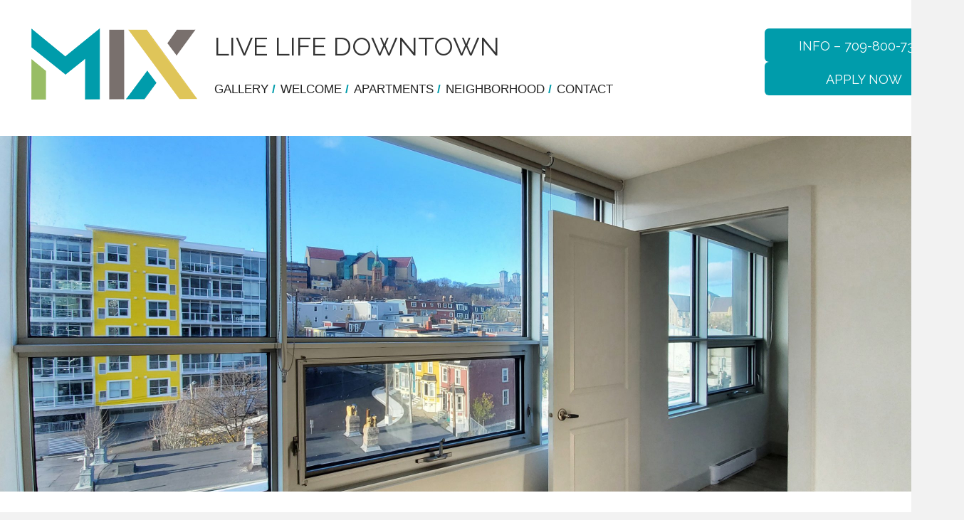

--- FILE ---
content_type: text/html; charset=UTF-8
request_url: https://mixapartments.com/feature-10/
body_size: 15608
content:
<!DOCTYPE html>
<html lang="en-US">
<head>
<meta charset="UTF-8" />
<meta name='viewport' content='width=device-width, initial-scale=1.0' />
<meta http-equiv='X-UA-Compatible' content='IE=edge' />
<link rel="profile" href="https://gmpg.org/xfn/11" />
<title>Feature 10 &#8211; Mix Apartments</title>
<meta name='robots' content='max-image-preview:large' />
	<style>img:is([sizes="auto" i], [sizes^="auto," i]) { contain-intrinsic-size: 3000px 1500px }</style>
	<link rel='dns-prefetch' href='//fonts.googleapis.com' />
<link href='https://fonts.gstatic.com' crossorigin rel='preconnect' />
<link rel="alternate" type="application/rss+xml" title="Mix Apartments &raquo; Feed" href="https://mixapartments.com/feed/" />
<link rel="alternate" type="application/rss+xml" title="Mix Apartments &raquo; Comments Feed" href="https://mixapartments.com/comments/feed/" />
<link rel="preload" href="https://mixapartments.com/wp-content/plugins/bb-plugin/fonts/fontawesome/5.15.4/webfonts/fa-solid-900.woff2" as="font" type="font/woff2" crossorigin="anonymous">
<link rel="preload" href="https://mixapartments.com/wp-content/plugins/bb-plugin/fonts/fontawesome/5.15.4/webfonts/fa-regular-400.woff2" as="font" type="font/woff2" crossorigin="anonymous">
<script>
window._wpemojiSettings = {"baseUrl":"https:\/\/s.w.org\/images\/core\/emoji\/16.0.1\/72x72\/","ext":".png","svgUrl":"https:\/\/s.w.org\/images\/core\/emoji\/16.0.1\/svg\/","svgExt":".svg","source":{"concatemoji":"https:\/\/mixapartments.com\/wp-includes\/js\/wp-emoji-release.min.js?ver=6.8.3"}};
/*! This file is auto-generated */
!function(s,n){var o,i,e;function c(e){try{var t={supportTests:e,timestamp:(new Date).valueOf()};sessionStorage.setItem(o,JSON.stringify(t))}catch(e){}}function p(e,t,n){e.clearRect(0,0,e.canvas.width,e.canvas.height),e.fillText(t,0,0);var t=new Uint32Array(e.getImageData(0,0,e.canvas.width,e.canvas.height).data),a=(e.clearRect(0,0,e.canvas.width,e.canvas.height),e.fillText(n,0,0),new Uint32Array(e.getImageData(0,0,e.canvas.width,e.canvas.height).data));return t.every(function(e,t){return e===a[t]})}function u(e,t){e.clearRect(0,0,e.canvas.width,e.canvas.height),e.fillText(t,0,0);for(var n=e.getImageData(16,16,1,1),a=0;a<n.data.length;a++)if(0!==n.data[a])return!1;return!0}function f(e,t,n,a){switch(t){case"flag":return n(e,"\ud83c\udff3\ufe0f\u200d\u26a7\ufe0f","\ud83c\udff3\ufe0f\u200b\u26a7\ufe0f")?!1:!n(e,"\ud83c\udde8\ud83c\uddf6","\ud83c\udde8\u200b\ud83c\uddf6")&&!n(e,"\ud83c\udff4\udb40\udc67\udb40\udc62\udb40\udc65\udb40\udc6e\udb40\udc67\udb40\udc7f","\ud83c\udff4\u200b\udb40\udc67\u200b\udb40\udc62\u200b\udb40\udc65\u200b\udb40\udc6e\u200b\udb40\udc67\u200b\udb40\udc7f");case"emoji":return!a(e,"\ud83e\udedf")}return!1}function g(e,t,n,a){var r="undefined"!=typeof WorkerGlobalScope&&self instanceof WorkerGlobalScope?new OffscreenCanvas(300,150):s.createElement("canvas"),o=r.getContext("2d",{willReadFrequently:!0}),i=(o.textBaseline="top",o.font="600 32px Arial",{});return e.forEach(function(e){i[e]=t(o,e,n,a)}),i}function t(e){var t=s.createElement("script");t.src=e,t.defer=!0,s.head.appendChild(t)}"undefined"!=typeof Promise&&(o="wpEmojiSettingsSupports",i=["flag","emoji"],n.supports={everything:!0,everythingExceptFlag:!0},e=new Promise(function(e){s.addEventListener("DOMContentLoaded",e,{once:!0})}),new Promise(function(t){var n=function(){try{var e=JSON.parse(sessionStorage.getItem(o));if("object"==typeof e&&"number"==typeof e.timestamp&&(new Date).valueOf()<e.timestamp+604800&&"object"==typeof e.supportTests)return e.supportTests}catch(e){}return null}();if(!n){if("undefined"!=typeof Worker&&"undefined"!=typeof OffscreenCanvas&&"undefined"!=typeof URL&&URL.createObjectURL&&"undefined"!=typeof Blob)try{var e="postMessage("+g.toString()+"("+[JSON.stringify(i),f.toString(),p.toString(),u.toString()].join(",")+"));",a=new Blob([e],{type:"text/javascript"}),r=new Worker(URL.createObjectURL(a),{name:"wpTestEmojiSupports"});return void(r.onmessage=function(e){c(n=e.data),r.terminate(),t(n)})}catch(e){}c(n=g(i,f,p,u))}t(n)}).then(function(e){for(var t in e)n.supports[t]=e[t],n.supports.everything=n.supports.everything&&n.supports[t],"flag"!==t&&(n.supports.everythingExceptFlag=n.supports.everythingExceptFlag&&n.supports[t]);n.supports.everythingExceptFlag=n.supports.everythingExceptFlag&&!n.supports.flag,n.DOMReady=!1,n.readyCallback=function(){n.DOMReady=!0}}).then(function(){return e}).then(function(){var e;n.supports.everything||(n.readyCallback(),(e=n.source||{}).concatemoji?t(e.concatemoji):e.wpemoji&&e.twemoji&&(t(e.twemoji),t(e.wpemoji)))}))}((window,document),window._wpemojiSettings);
</script>
<style id='wp-emoji-styles-inline-css'>

	img.wp-smiley, img.emoji {
		display: inline !important;
		border: none !important;
		box-shadow: none !important;
		height: 1em !important;
		width: 1em !important;
		margin: 0 0.07em !important;
		vertical-align: -0.1em !important;
		background: none !important;
		padding: 0 !important;
	}
</style>
<link rel='stylesheet' id='wp-block-library-css' href='https://mixapartments.com/wp-includes/css/dist/block-library/style.min.css?ver=6.8.3' media='all' />
<style id='wp-block-library-theme-inline-css'>
.wp-block-audio :where(figcaption){color:#555;font-size:13px;text-align:center}.is-dark-theme .wp-block-audio :where(figcaption){color:#ffffffa6}.wp-block-audio{margin:0 0 1em}.wp-block-code{border:1px solid #ccc;border-radius:4px;font-family:Menlo,Consolas,monaco,monospace;padding:.8em 1em}.wp-block-embed :where(figcaption){color:#555;font-size:13px;text-align:center}.is-dark-theme .wp-block-embed :where(figcaption){color:#ffffffa6}.wp-block-embed{margin:0 0 1em}.blocks-gallery-caption{color:#555;font-size:13px;text-align:center}.is-dark-theme .blocks-gallery-caption{color:#ffffffa6}:root :where(.wp-block-image figcaption){color:#555;font-size:13px;text-align:center}.is-dark-theme :root :where(.wp-block-image figcaption){color:#ffffffa6}.wp-block-image{margin:0 0 1em}.wp-block-pullquote{border-bottom:4px solid;border-top:4px solid;color:currentColor;margin-bottom:1.75em}.wp-block-pullquote cite,.wp-block-pullquote footer,.wp-block-pullquote__citation{color:currentColor;font-size:.8125em;font-style:normal;text-transform:uppercase}.wp-block-quote{border-left:.25em solid;margin:0 0 1.75em;padding-left:1em}.wp-block-quote cite,.wp-block-quote footer{color:currentColor;font-size:.8125em;font-style:normal;position:relative}.wp-block-quote:where(.has-text-align-right){border-left:none;border-right:.25em solid;padding-left:0;padding-right:1em}.wp-block-quote:where(.has-text-align-center){border:none;padding-left:0}.wp-block-quote.is-large,.wp-block-quote.is-style-large,.wp-block-quote:where(.is-style-plain){border:none}.wp-block-search .wp-block-search__label{font-weight:700}.wp-block-search__button{border:1px solid #ccc;padding:.375em .625em}:where(.wp-block-group.has-background){padding:1.25em 2.375em}.wp-block-separator.has-css-opacity{opacity:.4}.wp-block-separator{border:none;border-bottom:2px solid;margin-left:auto;margin-right:auto}.wp-block-separator.has-alpha-channel-opacity{opacity:1}.wp-block-separator:not(.is-style-wide):not(.is-style-dots){width:100px}.wp-block-separator.has-background:not(.is-style-dots){border-bottom:none;height:1px}.wp-block-separator.has-background:not(.is-style-wide):not(.is-style-dots){height:2px}.wp-block-table{margin:0 0 1em}.wp-block-table td,.wp-block-table th{word-break:normal}.wp-block-table :where(figcaption){color:#555;font-size:13px;text-align:center}.is-dark-theme .wp-block-table :where(figcaption){color:#ffffffa6}.wp-block-video :where(figcaption){color:#555;font-size:13px;text-align:center}.is-dark-theme .wp-block-video :where(figcaption){color:#ffffffa6}.wp-block-video{margin:0 0 1em}:root :where(.wp-block-template-part.has-background){margin-bottom:0;margin-top:0;padding:1.25em 2.375em}
</style>
<style id='classic-theme-styles-inline-css'>
/*! This file is auto-generated */
.wp-block-button__link{color:#fff;background-color:#32373c;border-radius:9999px;box-shadow:none;text-decoration:none;padding:calc(.667em + 2px) calc(1.333em + 2px);font-size:1.125em}.wp-block-file__button{background:#32373c;color:#fff;text-decoration:none}
</style>
<style id='global-styles-inline-css'>
:root{--wp--preset--aspect-ratio--square: 1;--wp--preset--aspect-ratio--4-3: 4/3;--wp--preset--aspect-ratio--3-4: 3/4;--wp--preset--aspect-ratio--3-2: 3/2;--wp--preset--aspect-ratio--2-3: 2/3;--wp--preset--aspect-ratio--16-9: 16/9;--wp--preset--aspect-ratio--9-16: 9/16;--wp--preset--color--black: #000000;--wp--preset--color--cyan-bluish-gray: #abb8c3;--wp--preset--color--white: #ffffff;--wp--preset--color--pale-pink: #f78da7;--wp--preset--color--vivid-red: #cf2e2e;--wp--preset--color--luminous-vivid-orange: #ff6900;--wp--preset--color--luminous-vivid-amber: #fcb900;--wp--preset--color--light-green-cyan: #7bdcb5;--wp--preset--color--vivid-green-cyan: #00d084;--wp--preset--color--pale-cyan-blue: #8ed1fc;--wp--preset--color--vivid-cyan-blue: #0693e3;--wp--preset--color--vivid-purple: #9b51e0;--wp--preset--color--fl-heading-text: #333333;--wp--preset--color--fl-body-bg: #f2f2f2;--wp--preset--color--fl-body-text: #333333;--wp--preset--color--fl-accent: #009cab;--wp--preset--color--fl-accent-hover: #98bd65;--wp--preset--color--fl-topbar-bg: #ffffff;--wp--preset--color--fl-topbar-text: #757575;--wp--preset--color--fl-topbar-link: #349e9a;--wp--preset--color--fl-topbar-hover: #349e9a;--wp--preset--color--fl-header-bg: #ffffff;--wp--preset--color--fl-header-text: #757575;--wp--preset--color--fl-header-link: #757575;--wp--preset--color--fl-header-hover: #2b7bb9;--wp--preset--color--fl-nav-bg: #ffffff;--wp--preset--color--fl-nav-link: #757575;--wp--preset--color--fl-nav-hover: #009cab;--wp--preset--color--fl-content-bg: #ffffff;--wp--preset--color--fl-footer-widgets-bg: #ffffff;--wp--preset--color--fl-footer-widgets-text: #757575;--wp--preset--color--fl-footer-widgets-link: #009cab;--wp--preset--color--fl-footer-widgets-hover: #98bd65;--wp--preset--color--fl-footer-bg: #ffffff;--wp--preset--color--fl-footer-text: #757575;--wp--preset--color--fl-footer-link: #2b7bb9;--wp--preset--color--fl-footer-hover: #2b7bb9;--wp--preset--gradient--vivid-cyan-blue-to-vivid-purple: linear-gradient(135deg,rgba(6,147,227,1) 0%,rgb(155,81,224) 100%);--wp--preset--gradient--light-green-cyan-to-vivid-green-cyan: linear-gradient(135deg,rgb(122,220,180) 0%,rgb(0,208,130) 100%);--wp--preset--gradient--luminous-vivid-amber-to-luminous-vivid-orange: linear-gradient(135deg,rgba(252,185,0,1) 0%,rgba(255,105,0,1) 100%);--wp--preset--gradient--luminous-vivid-orange-to-vivid-red: linear-gradient(135deg,rgba(255,105,0,1) 0%,rgb(207,46,46) 100%);--wp--preset--gradient--very-light-gray-to-cyan-bluish-gray: linear-gradient(135deg,rgb(238,238,238) 0%,rgb(169,184,195) 100%);--wp--preset--gradient--cool-to-warm-spectrum: linear-gradient(135deg,rgb(74,234,220) 0%,rgb(151,120,209) 20%,rgb(207,42,186) 40%,rgb(238,44,130) 60%,rgb(251,105,98) 80%,rgb(254,248,76) 100%);--wp--preset--gradient--blush-light-purple: linear-gradient(135deg,rgb(255,206,236) 0%,rgb(152,150,240) 100%);--wp--preset--gradient--blush-bordeaux: linear-gradient(135deg,rgb(254,205,165) 0%,rgb(254,45,45) 50%,rgb(107,0,62) 100%);--wp--preset--gradient--luminous-dusk: linear-gradient(135deg,rgb(255,203,112) 0%,rgb(199,81,192) 50%,rgb(65,88,208) 100%);--wp--preset--gradient--pale-ocean: linear-gradient(135deg,rgb(255,245,203) 0%,rgb(182,227,212) 50%,rgb(51,167,181) 100%);--wp--preset--gradient--electric-grass: linear-gradient(135deg,rgb(202,248,128) 0%,rgb(113,206,126) 100%);--wp--preset--gradient--midnight: linear-gradient(135deg,rgb(2,3,129) 0%,rgb(40,116,252) 100%);--wp--preset--font-size--small: 13px;--wp--preset--font-size--medium: 20px;--wp--preset--font-size--large: 36px;--wp--preset--font-size--x-large: 42px;--wp--preset--spacing--20: 0.44rem;--wp--preset--spacing--30: 0.67rem;--wp--preset--spacing--40: 1rem;--wp--preset--spacing--50: 1.5rem;--wp--preset--spacing--60: 2.25rem;--wp--preset--spacing--70: 3.38rem;--wp--preset--spacing--80: 5.06rem;--wp--preset--shadow--natural: 6px 6px 9px rgba(0, 0, 0, 0.2);--wp--preset--shadow--deep: 12px 12px 50px rgba(0, 0, 0, 0.4);--wp--preset--shadow--sharp: 6px 6px 0px rgba(0, 0, 0, 0.2);--wp--preset--shadow--outlined: 6px 6px 0px -3px rgba(255, 255, 255, 1), 6px 6px rgba(0, 0, 0, 1);--wp--preset--shadow--crisp: 6px 6px 0px rgba(0, 0, 0, 1);}:where(.is-layout-flex){gap: 0.5em;}:where(.is-layout-grid){gap: 0.5em;}body .is-layout-flex{display: flex;}.is-layout-flex{flex-wrap: wrap;align-items: center;}.is-layout-flex > :is(*, div){margin: 0;}body .is-layout-grid{display: grid;}.is-layout-grid > :is(*, div){margin: 0;}:where(.wp-block-columns.is-layout-flex){gap: 2em;}:where(.wp-block-columns.is-layout-grid){gap: 2em;}:where(.wp-block-post-template.is-layout-flex){gap: 1.25em;}:where(.wp-block-post-template.is-layout-grid){gap: 1.25em;}.has-black-color{color: var(--wp--preset--color--black) !important;}.has-cyan-bluish-gray-color{color: var(--wp--preset--color--cyan-bluish-gray) !important;}.has-white-color{color: var(--wp--preset--color--white) !important;}.has-pale-pink-color{color: var(--wp--preset--color--pale-pink) !important;}.has-vivid-red-color{color: var(--wp--preset--color--vivid-red) !important;}.has-luminous-vivid-orange-color{color: var(--wp--preset--color--luminous-vivid-orange) !important;}.has-luminous-vivid-amber-color{color: var(--wp--preset--color--luminous-vivid-amber) !important;}.has-light-green-cyan-color{color: var(--wp--preset--color--light-green-cyan) !important;}.has-vivid-green-cyan-color{color: var(--wp--preset--color--vivid-green-cyan) !important;}.has-pale-cyan-blue-color{color: var(--wp--preset--color--pale-cyan-blue) !important;}.has-vivid-cyan-blue-color{color: var(--wp--preset--color--vivid-cyan-blue) !important;}.has-vivid-purple-color{color: var(--wp--preset--color--vivid-purple) !important;}.has-black-background-color{background-color: var(--wp--preset--color--black) !important;}.has-cyan-bluish-gray-background-color{background-color: var(--wp--preset--color--cyan-bluish-gray) !important;}.has-white-background-color{background-color: var(--wp--preset--color--white) !important;}.has-pale-pink-background-color{background-color: var(--wp--preset--color--pale-pink) !important;}.has-vivid-red-background-color{background-color: var(--wp--preset--color--vivid-red) !important;}.has-luminous-vivid-orange-background-color{background-color: var(--wp--preset--color--luminous-vivid-orange) !important;}.has-luminous-vivid-amber-background-color{background-color: var(--wp--preset--color--luminous-vivid-amber) !important;}.has-light-green-cyan-background-color{background-color: var(--wp--preset--color--light-green-cyan) !important;}.has-vivid-green-cyan-background-color{background-color: var(--wp--preset--color--vivid-green-cyan) !important;}.has-pale-cyan-blue-background-color{background-color: var(--wp--preset--color--pale-cyan-blue) !important;}.has-vivid-cyan-blue-background-color{background-color: var(--wp--preset--color--vivid-cyan-blue) !important;}.has-vivid-purple-background-color{background-color: var(--wp--preset--color--vivid-purple) !important;}.has-black-border-color{border-color: var(--wp--preset--color--black) !important;}.has-cyan-bluish-gray-border-color{border-color: var(--wp--preset--color--cyan-bluish-gray) !important;}.has-white-border-color{border-color: var(--wp--preset--color--white) !important;}.has-pale-pink-border-color{border-color: var(--wp--preset--color--pale-pink) !important;}.has-vivid-red-border-color{border-color: var(--wp--preset--color--vivid-red) !important;}.has-luminous-vivid-orange-border-color{border-color: var(--wp--preset--color--luminous-vivid-orange) !important;}.has-luminous-vivid-amber-border-color{border-color: var(--wp--preset--color--luminous-vivid-amber) !important;}.has-light-green-cyan-border-color{border-color: var(--wp--preset--color--light-green-cyan) !important;}.has-vivid-green-cyan-border-color{border-color: var(--wp--preset--color--vivid-green-cyan) !important;}.has-pale-cyan-blue-border-color{border-color: var(--wp--preset--color--pale-cyan-blue) !important;}.has-vivid-cyan-blue-border-color{border-color: var(--wp--preset--color--vivid-cyan-blue) !important;}.has-vivid-purple-border-color{border-color: var(--wp--preset--color--vivid-purple) !important;}.has-vivid-cyan-blue-to-vivid-purple-gradient-background{background: var(--wp--preset--gradient--vivid-cyan-blue-to-vivid-purple) !important;}.has-light-green-cyan-to-vivid-green-cyan-gradient-background{background: var(--wp--preset--gradient--light-green-cyan-to-vivid-green-cyan) !important;}.has-luminous-vivid-amber-to-luminous-vivid-orange-gradient-background{background: var(--wp--preset--gradient--luminous-vivid-amber-to-luminous-vivid-orange) !important;}.has-luminous-vivid-orange-to-vivid-red-gradient-background{background: var(--wp--preset--gradient--luminous-vivid-orange-to-vivid-red) !important;}.has-very-light-gray-to-cyan-bluish-gray-gradient-background{background: var(--wp--preset--gradient--very-light-gray-to-cyan-bluish-gray) !important;}.has-cool-to-warm-spectrum-gradient-background{background: var(--wp--preset--gradient--cool-to-warm-spectrum) !important;}.has-blush-light-purple-gradient-background{background: var(--wp--preset--gradient--blush-light-purple) !important;}.has-blush-bordeaux-gradient-background{background: var(--wp--preset--gradient--blush-bordeaux) !important;}.has-luminous-dusk-gradient-background{background: var(--wp--preset--gradient--luminous-dusk) !important;}.has-pale-ocean-gradient-background{background: var(--wp--preset--gradient--pale-ocean) !important;}.has-electric-grass-gradient-background{background: var(--wp--preset--gradient--electric-grass) !important;}.has-midnight-gradient-background{background: var(--wp--preset--gradient--midnight) !important;}.has-small-font-size{font-size: var(--wp--preset--font-size--small) !important;}.has-medium-font-size{font-size: var(--wp--preset--font-size--medium) !important;}.has-large-font-size{font-size: var(--wp--preset--font-size--large) !important;}.has-x-large-font-size{font-size: var(--wp--preset--font-size--x-large) !important;}
:where(.wp-block-post-template.is-layout-flex){gap: 1.25em;}:where(.wp-block-post-template.is-layout-grid){gap: 1.25em;}
:where(.wp-block-columns.is-layout-flex){gap: 2em;}:where(.wp-block-columns.is-layout-grid){gap: 2em;}
:root :where(.wp-block-pullquote){font-size: 1.5em;line-height: 1.6;}
</style>
<link rel='stylesheet' id='pp-jquery-fancybox-css' href='https://mixapartments.com/wp-content/plugins/bbpowerpack/assets/css/jquery.fancybox.min.css?ver=3.5.4' media='all' />
<link rel='stylesheet' id='jquery-bxslider-css' href='https://mixapartments.com/wp-content/plugins/bb-plugin/css/jquery.bxslider.css?ver=2.9.4.2' media='all' />
<link rel='stylesheet' id='fl-builder-layout-2822-css' href='https://mixapartments.com/wp-content/uploads/bb-plugin/cache/2822-layout.css?ver=3a3c8c84533b1cf5f4ca07ff1f2e7e2a' media='all' />
<link rel='stylesheet' id='font-awesome-5-css' href='https://mixapartments.com/wp-content/plugins/bb-plugin/fonts/fontawesome/5.15.4/css/all.min.css?ver=2.9.4.2' media='all' />
<link rel='stylesheet' id='fl-builder-layout-bundle-380d45c064bffe0151c77f0422cf5d88-css' href='https://mixapartments.com/wp-content/uploads/bb-plugin/cache/380d45c064bffe0151c77f0422cf5d88-layout-bundle.css?ver=2.9.4.2-1.5.1.1' media='all' />
<link rel='stylesheet' id='jquery-magnificpopup-css' href='https://mixapartments.com/wp-content/plugins/bb-plugin/css/jquery.magnificpopup.min.css?ver=2.9.4.2' media='all' />
<link rel='stylesheet' id='bootstrap-css' href='https://mixapartments.com/wp-content/themes/bb-theme/css/bootstrap.min.css?ver=1.7.19' media='all' />
<link rel='stylesheet' id='fl-automator-skin-css' href='https://mixapartments.com/wp-content/uploads/bb-theme/skin-691b2406793e4.css?ver=1.7.19' media='all' />
<link rel='stylesheet' id='fl-child-theme-css' href='https://mixapartments.com/wp-content/themes/bb-theme-child/style.css?ver=6.8.3' media='all' />
<link rel='stylesheet' id='pp-animate-css' href='https://mixapartments.com/wp-content/plugins/bbpowerpack/assets/css/animate.min.css?ver=3.5.1' media='all' />
<link rel='stylesheet' id='fl-builder-google-fonts-5721a050bbc8b41b86675b1039d59bd3-css' href='//fonts.googleapis.com/css?family=Raleway%3A400%2C700%2C300&#038;ver=6.8.3' media='all' />
<script src="https://mixapartments.com/wp-includes/js/jquery/jquery.min.js?ver=3.7.1" id="jquery-core-js"></script>
<script src="https://mixapartments.com/wp-includes/js/jquery/jquery-migrate.min.js?ver=3.4.1" id="jquery-migrate-js"></script>
<link rel="https://api.w.org/" href="https://mixapartments.com/wp-json/" /><link rel="alternate" title="JSON" type="application/json" href="https://mixapartments.com/wp-json/wp/v2/pages/2822" /><link rel="EditURI" type="application/rsd+xml" title="RSD" href="https://mixapartments.com/xmlrpc.php?rsd" />
<meta name="generator" content="WordPress 6.8.3" />
<link rel="canonical" href="https://mixapartments.com/feature-10/" />
<link rel='shortlink' href='https://mixapartments.com/?p=2822' />
<link rel="alternate" title="oEmbed (JSON)" type="application/json+oembed" href="https://mixapartments.com/wp-json/oembed/1.0/embed?url=https%3A%2F%2Fmixapartments.com%2Ffeature-10%2F" />
<link rel="alternate" title="oEmbed (XML)" type="text/xml+oembed" href="https://mixapartments.com/wp-json/oembed/1.0/embed?url=https%3A%2F%2Fmixapartments.com%2Ffeature-10%2F&#038;format=xml" />
		<script>
			var bb_powerpack = {
				version: '2.40.8',
				getAjaxUrl: function() { return atob( 'aHR0cHM6Ly9taXhhcGFydG1lbnRzLmNvbS93cC1hZG1pbi9hZG1pbi1hamF4LnBocA==' ); },
				callback: function() {},
				mapMarkerData: {},
				post_id: '2822',
				search_term: '',
				current_page: 'https://mixapartments.com/feature-10/',
				conditionals: {
					is_front_page: false,
					is_home: false,
					is_archive: false,
					current_post_type: '',
					is_tax: false,
										is_author: false,
					current_author: false,
					is_search: false,
									}
			};
		</script>
		<link rel="icon" href="https://mixapartments.com/wp-content/uploads/2020/12/cropped-flavicon-3-1-32x32.png" sizes="32x32" />
<link rel="icon" href="https://mixapartments.com/wp-content/uploads/2020/12/cropped-flavicon-3-1-192x192.png" sizes="192x192" />
<link rel="apple-touch-icon" href="https://mixapartments.com/wp-content/uploads/2020/12/cropped-flavicon-3-1-180x180.png" />
<meta name="msapplication-TileImage" content="https://mixapartments.com/wp-content/uploads/2020/12/cropped-flavicon-3-1-270x270.png" />
		<style id="wp-custom-css">
			/*
You can add your own CSS here.

Click the help icon above to learn more.
*/

p {
	text-align: center; 
	line-height: 1.4em;
	padding-top: 10px; 
	font-size: 18px;
}

.fl-social-icons .fl-icon {
font-size: 40px;
}

.fl-page-bar a {
color: #000;
}


body > div.fl-page > div.fl-page-bar > div > div > div > div {
margin-right: 12%;
}

body > div.fl-page > div.fl-page-bar > div > div > div {
text-align: right;}

#field_1_16, #field_1_17, #field_1_18 {
  width: 80% !important;
  margin: auto;
  padding-bottom: 20px;
  padding-bottom: 20px;
  font-weight: 400!important;
}

/*
CSS Migrated from BB theme:
*/

.form-title {
    text-align: center;
}

.flowpaper_tbtextinput {
 width: 0!important;
 visibility: hidden!important;
}

/* gravity forms formatting - application */

.app-cb {
	clear: both;
	width: 91%;
}
.app-2 {
	width: 60%;
	float: left;
	margin-right: 1%;
}
.app-3 {
	width: 30%;
	float: left;
	margin-right: 1%;
}

.project-btns { 
  width: 100%;
	max-width: 270px;
	min-width: 140px;
}

/* mobile menu color hamburger */
@media (max-width: 767px) { /* Makes these changes only when screen sizes is 767 px or less */
  .fl-page-nav-collapse ul.navbar-nav > li > a {
      color: #f8bf7a; /* Rule 1: Sets color for default expanded menu links */
  }
  .fl-page-nav-collapse ul.navbar-nav > li.current-menu-item > a {
      color: #d4dccd;  /* Rule 2: Sets color for active page menu link */
  }
	
	.fl-page-nav-toggle-button.fl-page-nav-toggle-visible-medium-mobile .fl-page-nav .navbar-toggle {
		margin: 20px auto 0 auto;
		background: #009cab;
		width: 50%;
		
	}	
.fl-page-nav-toggle-button.fl-page-nav-toggle-visible-medium-mobile .fl-page-nav .navbar-toggle * {
    color: #fff;
		/* Rule 3: Sets color for hamburger icon or MENU text */
  }
}

.btn-project-updates {    
    background-color: #ffffff!important;
    border:1px solid #009cab!important;
    padding: 0px;
    font-size: 20px;
	font-weight: 700;
    text-transform: uppercase;
    white-space: nowrap;
    line-height: 1em;
	margin: 0;
	text-decoration: none;
}

.btn-project-updates:hover {    
    background-color: #009cab!important;
    border:1px solid #ffffff!important;
	text-decoration: none;
}

a.btn-project-updates{
	color: #009cab!important;
	font-weight: 400; 
	padding: 5px 0px 5px 0px;
}

a.btn-project-updates:hover{
	color: #ffffff!important;
}


/* .fl-node-5b19499326835 .pp-photo-gallery-caption, .fl-node-5b19499326835 .pp-gallery-overlay .pp-caption {
     font-size: 0;
    visibility: hidden;
} */

.header-phone {
    font-size: 32px;
    text-align: center;
    line-height: 1em;
    padding-top: 0px;
}

@media (max-width: 991px){
.fl-page-nav-toggle-button.fl-page-nav-toggle-visible-medium-mobile .fl-page-nav .navbar-toggle {
    margin: 20px auto 20px auto;
    background: #009cab;
    width: 50%;
}

.fl-page-nav-toggle-button.fl-page-nav-toggle-visible-medium-mobile .fl-page-nav .navbar-toggle * {
    color: #fff;
}
.fl-page-nav-toggle-button.fl-page-nav-toggle-visible-medium-mobile .fl-page-nav-collapse ul.navbar-nav {
	margin-left: -56px;
}
	
.fl-page-nav-toggle-button.fl-page-nav-toggle-visible-medium-mobile .fl-page-nav-collapse ul.navbar-nav > li > a {
    color: #808080;
    text-align: center;
}

.menu-sep {
	visibility: hidden;
}
}

@media (max-width: 768px)
{ 
	.fl-node-5b1951453487f > .fl-row-content-wrap {
		background: transparent;
	}
}

@media (min-width: 768px)
{
	.fl-page-nav .navbar-nav > li > a {
    font-size: 17px;
	}
}

.menu li li {
	padding-left: 10px;
}

#gform_confirmation_message_3 {
	text-align: center;
	font-size: 30px;
}		</style>
		<script>
  (function(i,s,o,g,r,a,m){i['GoogleAnalyticsObject']=r;i[r]=i[r]||function(){
  (i[r].q=i[r].q||[]).push(arguments)},i[r].l=1*new Date();a=s.createElement(o),
  m=s.getElementsByTagName(o)[0];a.async=1;a.src=g;m.parentNode.insertBefore(a,m)
  })(window,document,'script','https://www.google-analytics.com/analytics.js','ga');

  ga('create', 'UA-88496109-1', 'auto');
  ga('send', 'pageview');

</script>
<!-- Facebook Pixel Code -->
<script>
!function(f,b,e,v,n,t,s)
{if(f.fbq)return;n=f.fbq=function(){n.callMethod?
n.callMethod.apply(n,arguments):n.queue.push(arguments)};
if(!f._fbq)f._fbq=n;n.push=n;n.loaded=!0;n.version='2.0';
n.queue=[];t=b.createElement(e);t.async=!0;
t.src=v;s=b.getElementsByTagName(e)[0];
s.parentNode.insertBefore(t,s)}(window, document,'script',
'https://connect.facebook.net/en_US/fbevents.js');
fbq('init', '381205302471653');
fbq('track', 'PageView');
</script>
<noscript><img height="1" width="1" style="display:none"
src="https://www.facebook.com/tr?id=381205302471653&ev=PageView&noscript=1"
/></noscript>
<!-- End Facebook Pixel Code -->
<script type="text/javascript" src="//cdn.rlets.com/capture_configs/0e2/6ad/7c6/0304a868dcdd66eb17108a3.js" async="async"></script>
</head>
<body class="wp-singular page-template-default page page-id-2822 wp-theme-bb-theme wp-child-theme-bb-theme-child fl-builder fl-builder-2-9-4-2 fl-themer-1-5-1-1 fl-theme-1-7-19 fl-no-js fl-theme-builder-header fl-theme-builder-header-all-site-header fl-theme-builder-singular fl-theme-builder-singular-post-layout fl-theme-builder-footer fl-theme-builder-footer-all-site-footer fl-framework-bootstrap fl-preset-default fl-full-width" itemscope="itemscope" itemtype="https://schema.org/WebPage">
<a aria-label="Skip to content" class="fl-screen-reader-text" href="#fl-main-content">Skip to content</a><div class="fl-page">
	<header class="fl-builder-content fl-builder-content-2455 fl-builder-global-templates-locked" data-post-id="2455" data-type="header" data-sticky="0" data-sticky-on="" data-sticky-breakpoint="medium" data-shrink="0" data-overlay="0" data-overlay-bg="transparent" data-shrink-image-height="50px" role="banner" itemscope="itemscope" itemtype="http://schema.org/WPHeader"><div class="fl-row fl-row-full-width fl-row-bg-color fl-node-5ddc1049691f3 fl-row-default-height fl-row-align-center" data-node="5ddc1049691f3">
	<div class="fl-row-content-wrap">
						<div class="fl-row-content fl-row-full-width fl-node-content">
		
<div class="fl-col-group fl-node-5ddc10496c25e fl-col-group-equal-height fl-col-group-align-top" data-node="5ddc10496c25e">
			<div class="fl-col fl-node-5ddc10496c337 fl-col-bg-color fl-col-small" data-node="5ddc10496c337">
	<div class="fl-col-content fl-node-content"><div class="fl-module fl-module-photo fl-node-5ddc104f8247d" data-node="5ddc104f8247d">
	<div class="fl-module-content fl-node-content">
		<div class="fl-photo fl-photo-align-center" itemscope itemtype="https://schema.org/ImageObject">
	<div class="fl-photo-content fl-photo-img-png">
				<a href="https://mixapartments.com/" target="_self" itemprop="url">
				<img loading="lazy" decoding="async" class="fl-photo-img wp-image-1527 size-full" src="https://mixapartments.com/wp-content/uploads/2016/11/logo.png" alt="logo" itemprop="image" height="100" width="233" title="logo"  data-no-lazy="1" />
				</a>
					</div>
	</div>
	</div>
</div>
</div>
</div>
			<div class="fl-col fl-node-5ddc10496c33a fl-col-bg-color" data-node="5ddc10496c33a">
	<div class="fl-col-content fl-node-content"><div class="fl-module fl-module-rich-text fl-node-5ddc106f49373" data-node="5ddc106f49373">
	<div class="fl-module-content fl-node-content">
		<div class="fl-rich-text">
	<h1>LIVE LIFE DOWNTOWN</h1>
</div>
	</div>
</div>
<div class="fl-module fl-module-menu fl-node-5ddc10cb081df" data-node="5ddc10cb081df">
	<div class="fl-module-content fl-node-content">
		<div class="fl-menu fl-menu-responsive-toggle-mobile">
	<button class="fl-menu-mobile-toggle hamburger" aria-label="Menu"><span class="fl-menu-icon svg-container"><svg version="1.1" class="hamburger-menu" xmlns="http://www.w3.org/2000/svg" xmlns:xlink="http://www.w3.org/1999/xlink" viewBox="0 0 512 512">
<rect class="fl-hamburger-menu-top" width="512" height="102"/>
<rect class="fl-hamburger-menu-middle" y="205" width="512" height="102"/>
<rect class="fl-hamburger-menu-bottom" y="410" width="512" height="102"/>
</svg>
</span></button>	<div class="fl-clear"></div>
	<nav aria-label="Menu" itemscope="itemscope" itemtype="https://schema.org/SiteNavigationElement"><ul id="menu-main-navigation" class="menu fl-menu-horizontal fl-toggle-none"><li id="menu-item-2117" class="menu-item menu-item-type-post_type menu-item-object-page"><a href="https://mixapartments.com/gallery/">Gallery <span class="menu-sep">/</span></a></li><li id="menu-item-2451" class="menu-item menu-item-type-post_type menu-item-object-page"><a href="https://mixapartments.com/home-extended/">WELCOME <span class="menu-sep">/</span></a></li><li id="menu-item-1483" class="menu-item menu-item-type-custom menu-item-object-custom menu-item-has-children fl-has-submenu"><div class="fl-has-submenu-container"><a>Apartments <span class="menu-sep">/</span></a><span class="fl-menu-toggle"></span></div><ul class="sub-menu">	<li id="menu-item-1554" class="menu-item menu-item-type-post_type menu-item-object-page"><a href="https://mixapartments.com/city-apts/">Our Apartments</a></li>	<li id="menu-item-1553" class="menu-item menu-item-type-post_type menu-item-object-page"><a href="https://mixapartments.com/apartments/premium-apts/">Furnishing Option</a></li></ul></li><li id="menu-item-1460" class="menu-item menu-item-type-custom menu-item-object-custom menu-item-has-children fl-has-submenu"><div class="fl-has-submenu-container"><a href="https://mixapartments.com/neighborhood/">Neighborhood <span class="menu-sep">/</span></a><span class="fl-menu-toggle"></span></div><ul class="sub-menu">	<li id="menu-item-1387" class="menu-item menu-item-type-post_type menu-item-object-page"><a href="https://mixapartments.com/neighborhood/our-neighborhood/">Explore The Area</a></li>	<li id="menu-item-1386" class="menu-item menu-item-type-post_type menu-item-object-page"><a href="https://mixapartments.com/neighborhood/map/">Location Map</a></li></ul></li><li id="menu-item-1388" class="menu-item menu-item-type-post_type menu-item-object-page"><a href="https://mixapartments.com/contact-us/">Contact</a></li></ul></nav></div>
	</div>
</div>
</div>
</div>
			<div class="fl-col fl-node-5ddc10496c33c fl-col-bg-color fl-col-small" data-node="5ddc10496c33c">
	<div class="fl-col-content fl-node-content"><div class="fl-module fl-module-pp-dual-button fl-node-5dee8cc344445" data-node="5dee8cc344445">
	<div class="fl-module-content fl-node-content">
		<div class="pp-dual-button-content clearfix">
	<div class="pp-dual-button-inner">
		<div class="pp-dual-button-1 pp-dual-button pp-button-effect-none">
			<a href="tel:709-800-7368" class="pp-button " role="button" target="_self" onclick="">
																						<span class="pp-button-1-text">INFO – 709-800-7368</span>
							</a>
		</div>
		<div class="pp-dual-button-2 pp-dual-button pp-button-effect-none">
			<a href="https://mixapartments.com/rental-application/" class="pp-button " role="button" target="_self" onclick="">
																						<span class="pp-button-2-text">APPLY NOW</span>
							</a>
		</div>
	</div>
</div>
	</div>
</div>
</div>
</div>
	</div>
		</div>
	</div>
</div>
</header>	<div id="fl-main-content" class="fl-page-content" itemprop="mainContentOfPage" role="main">

		
<div class="fl-content-full container">
	<div class="row">
		<div class="fl-content col-md-12">
			<article class="fl-post post-2822 page type-page status-publish hentry" id="fl-post-2822" itemscope="itemscope" itemtype="https://schema.org/CreativeWork">

			<div class="fl-post-content clearfix" itemprop="text">
		<div class="fl-builder-content fl-builder-content-2822 fl-builder-content-primary fl-builder-global-templates-locked" data-post-id="2822"><div class="fl-row fl-row-full-width fl-row-bg-none fl-node-5ff719c2e9c40 fl-row-default-height fl-row-align-center" data-node="5ff719c2e9c40">
	<div class="fl-row-content-wrap">
						<div class="fl-row-content fl-row-full-width fl-node-content">
		
<div class="fl-col-group fl-node-5ff719c2e9c3b" data-node="5ff719c2e9c3b">
			<div class="fl-col fl-node-5ff719c2e9c3e fl-col-bg-color" data-node="5ff719c2e9c3e">
	<div class="fl-col-content fl-node-content"><div class="fl-module fl-module-content-slider fl-node-5ff719c2e9c3f" data-node="5ff719c2e9c3f">
	<div class="fl-module-content fl-node-content">
		<div class="fl-content-slider">
	<div class="fl-content-slider-wrapper">
				<div class="fl-slide fl-slide-0 fl-slide-text-center">
			<div class="fl-slide-mobile-photo"><img fetchpriority="high" decoding="async" width="2560" height="1172" loading="false" class="fl-slide-mobile-photo-img wp-image-3072" src="https://mixapartments.com/wp-content/uploads/2021/05/carousel-feature10-scaled.jpg" alt="" srcset="https://mixapartments.com/wp-content/uploads/2021/05/carousel-feature10-scaled.jpg 2560w, https://mixapartments.com/wp-content/uploads/2021/05/carousel-feature10-300x137.jpg 300w, https://mixapartments.com/wp-content/uploads/2021/05/carousel-feature10-1024x469.jpg 1024w, https://mixapartments.com/wp-content/uploads/2021/05/carousel-feature10-768x351.jpg 768w, https://mixapartments.com/wp-content/uploads/2021/05/carousel-feature10-1536x703.jpg 1536w, https://mixapartments.com/wp-content/uploads/2021/05/carousel-feature10-2048x937.jpg 2048w" sizes="(max-width: 2560px) 100vw, 2560px" /></div><div class="fl-slide-bg-photo"></div>			<div class="fl-slide-foreground clearfix">
				<div class="fl-slide-content-wrap"><div class="fl-slide-content"></div></div>			</div>
		</div>
		</div>
				<div class="fl-clear"></div>
</div>
	</div>
</div>
</div>
</div>
	</div>
		</div>
	</div>
</div>
<div class="fl-row fl-row-full-width fl-row-bg-none fl-node-5fa96ff17eb9b fl-row-default-height fl-row-align-center" data-node="5fa96ff17eb9b">
	<div class="fl-row-content-wrap">
						<div class="fl-row-content fl-row-fixed-width fl-node-content">
		
<div class="fl-col-group fl-node-5fa96ff17eb9e" data-node="5fa96ff17eb9e">
			<div class="fl-col fl-node-5fa96ff17eb9f fl-col-bg-color fl-col-small" data-node="5fa96ff17eb9f">
	<div class="fl-col-content fl-node-content"></div>
</div>
			<div class="fl-col fl-node-5fa96ff17eba0 fl-col-bg-color fl-col-has-cols" data-node="5fa96ff17eba0">
	<div class="fl-col-content fl-node-content"><div class="fl-module fl-module-heading fl-node-5fa96ff17eb9c" data-node="5fa96ff17eb9c">
	<div class="fl-module-content fl-node-content">
		<h2 class="fl-heading">
		<span class="fl-heading-text">WELCOME TO OUR UNIT “10” LAYOUT</span>
	</h2>
	</div>
</div>
<div class="fl-module fl-module-heading fl-node-5fa96ff17ebab" data-node="5fa96ff17ebab">
	<div class="fl-module-content fl-node-content">
		<h1 class="fl-heading">
		<span class="fl-heading-text">1-BEDROOM/1 BATH - FULLY FURNISHED</span>
	</h1>
	</div>
</div>
<div class="fl-module fl-module-rich-text fl-node-5fa96ff17eb9d" data-node="5fa96ff17eb9d">
	<div class="fl-module-content fl-node-content">
		<div class="fl-rich-text">
	</div>
	</div>
</div>

<div class="fl-col-group fl-node-5fa96ff17eba3 fl-col-group-nested" data-node="5fa96ff17eba3">
			<div class="fl-col fl-node-5fa96ff17eba4 fl-col-bg-color fl-col-small" data-node="5fa96ff17eba4">
	<div class="fl-col-content fl-node-content"></div>
</div>
			<div class="fl-col fl-node-5fa96ff17eba5 fl-col-bg-color" data-node="5fa96ff17eba5">
	<div class="fl-col-content fl-node-content"><div class="fl-module fl-module-rich-text fl-node-5fa96ff17eba2" data-node="5fa96ff17eba2">
	<div class="fl-module-content fl-node-content">
		<div class="fl-rich-text">
	<p><strong>NOW AVAILABLE - APARTMENT 710 - </strong><strong>$1,800 PER MONTH<br />
FULLY FURNISHED - SIMPLY MOVE IN AND START LIVING YOUR<br />
DOWNTOWN, URBAN LIFESTYLE</strong></p>
<p>Apartment 07 layout offers a bright, airy, open-concept space with nine-foot high ceilings and lots of great features. This layout is designed with windows that cover the entire front of the apartment, flooding the living space with incredible natural light.  The views look out towards the Rooms, City Hall and the colorful houses along Duckworth Street. Imagine relaxing in your livingroom surrounded by those views!</p>
<p>In this apartment, you'll find the perfect kitchen complete with stainless steel appliances, tile backsplash, in-laid sink and high-end cabinets. You'll also have the convenience of a full-size, in-suite washer and dryer.  Customize your apartment with your own shelving, artwork and and you have a great space to call "home".  No need to worry about the details as this apartment is fully furnished with everything you need.</p>
<p>You'll live a fantastic urban lifestyle in a great location near everything, with onsite amenities that include a penthouse social room for residents, a Thai restaurant and a wine/relaxing bar. It's really the best of downtown living. Call us at 709-800-7368 for more details or to book your viewing!</p>
<p>&nbsp;</p>
</div>
	</div>
</div>
</div>
</div>
			<div class="fl-col fl-node-5fa96ff17eba6 fl-col-bg-color fl-col-small" data-node="5fa96ff17eba6">
	<div class="fl-col-content fl-node-content"></div>
</div>
	</div>
</div>
</div>
			<div class="fl-col fl-node-5fa96ff17eba1 fl-col-bg-color fl-col-small" data-node="5fa96ff17eba1">
	<div class="fl-col-content fl-node-content"></div>
</div>
	</div>
		</div>
	</div>
</div>
<div class="fl-row fl-row-fixed-width fl-row-bg-none fl-node-5fa96ff17ebb6 fl-row-default-height fl-row-align-center" data-node="5fa96ff17ebb6">
	<div class="fl-row-content-wrap">
						<div class="fl-row-content fl-row-fixed-width fl-node-content">
		
<div class="fl-col-group fl-node-5fa96ff17ebb7" data-node="5fa96ff17ebb7">
			<div class="fl-col fl-node-5fa96ff17ebb8 fl-col-bg-color" data-node="5fa96ff17ebb8">
	<div class="fl-col-content fl-node-content"><div class="fl-module fl-module-heading fl-node-5fa96ff17ebb5" data-node="5fa96ff17ebb5">
	<div class="fl-module-content fl-node-content">
		<h1 class="fl-heading">
		<span class="fl-heading-text">UNIT 10 FLOORPLAN</span>
	</h1>
	</div>
</div>
</div>
</div>
	</div>
		</div>
	</div>
</div>
<div class="fl-row fl-row-fixed-width fl-row-bg-none fl-node-5fa96ff17ebb1 fl-row-default-height fl-row-align-center" data-node="5fa96ff17ebb1">
	<div class="fl-row-content-wrap">
						<div class="fl-row-content fl-row-fixed-width fl-node-content">
		
<div class="fl-col-group fl-node-5fa96ff17ebb2" data-node="5fa96ff17ebb2">
			<div class="fl-col fl-node-5fa96ff17ebb3 fl-col-bg-color" data-node="5fa96ff17ebb3">
	<div class="fl-col-content fl-node-content"><div class="fl-module fl-module-photo fl-node-5fa96ff17ebb4" data-node="5fa96ff17ebb4">
	<div class="fl-module-content fl-node-content">
		<div class="fl-photo fl-photo-align-center" itemscope itemtype="https://schema.org/ImageObject">
	<div class="fl-photo-content fl-photo-img-jpg">
				<img loading="lazy" decoding="async" class="fl-photo-img wp-image-2838 size-full" src="https://mixapartments.com/wp-content/uploads/2020/11/10-VERSION-WEB.jpg" alt="10 - VERSION WEB" itemprop="image" height="871" width="800" title="10 - VERSION WEB" srcset="https://mixapartments.com/wp-content/uploads/2020/11/10-VERSION-WEB.jpg 800w, https://mixapartments.com/wp-content/uploads/2020/11/10-VERSION-WEB-276x300.jpg 276w, https://mixapartments.com/wp-content/uploads/2020/11/10-VERSION-WEB-768x836.jpg 768w" sizes="auto, (max-width: 800px) 100vw, 800px" />
					</div>
	</div>
	</div>
</div>
</div>
</div>
	</div>
		</div>
	</div>
</div>
<div class="fl-row fl-row-fixed-width fl-row-bg-none fl-node-5fa96ff17eb94 fl-row-default-height fl-row-align-center" data-node="5fa96ff17eb94">
	<div class="fl-row-content-wrap">
						<div class="fl-row-content fl-row-fixed-width fl-node-content">
		
<div class="fl-col-group fl-node-5fa96ff17eb95 fl-col-group-equal-height fl-col-group-align-top" data-node="5fa96ff17eb95">
			<div class="fl-col fl-node-5fa96ff17eb96 fl-col-bg-color fl-col-small" data-node="5fa96ff17eb96">
	<div class="fl-col-content fl-node-content"></div>
</div>
			<div class="fl-col fl-node-5fa96ff17eb97 fl-col-bg-color" data-node="5fa96ff17eb97">
	<div class="fl-col-content fl-node-content"><div class="fl-module fl-module-heading fl-node-5fa96ff17ebb9" data-node="5fa96ff17ebb9">
	<div class="fl-module-content fl-node-content">
		<h1 class="fl-heading">
		<span class="fl-heading-text">PHOTO TOUR - A SAMPLE OF OUR '10' UNITS</span>
	</h1>
	</div>
</div>
</div>
</div>
			<div class="fl-col fl-node-5fa96ff17eb98 fl-col-bg-color fl-col-small" data-node="5fa96ff17eb98">
	<div class="fl-col-content fl-node-content"></div>
</div>
	</div>

<div class="fl-col-group fl-node-5fa96ff17eb99" data-node="5fa96ff17eb99">
			<div class="fl-col fl-node-5fa96ff17eb9a fl-col-bg-color" data-node="5fa96ff17eb9a">
	<div class="fl-col-content fl-node-content"><div class="fl-module fl-module-pp-gallery fl-node-5fa96ff17eb8a" data-node="5fa96ff17eb8a">
	<div class="fl-module-content fl-node-content">
		
<div class="pp-photo-gallery" data-items-count="12" itemscope="itemscope" itemtype="https://schema.org/ImageGallery">
	<div class="pp-photo-gallery-item" data-item-id="3439" itemprop="associatedMedia" itemscope="itemscope" itemtype="http://schema.org/ImageObject">
	<div class="pp-photo-gallery-content">
				<a
			href="https://mixapartments.com/wp-content/uploads/2022/03/01-Welcome-1024x768.jpg"
			 
						data-fancybox="images" 
			 
			title="01 - Welcome" 
						data-caption=""
						data-description="" 
			itemprop="contentUrl"
		>
		
		
			<img loading="lazy" decoding="async" class="pp-gallery-img no-lazyload skip-lazy" src="https://mixapartments.com/wp-content/uploads/2022/03/01-Welcome-300x225.jpg" alt="" data-no-lazy="1" itemprop="thumbnail" width="300" height="225" />

			<!-- Overlay Wrapper -->
			<div class="pp-gallery-overlay">
				<div class="pp-overlay-inner">

											<div class="pp-caption" itemprop="caption description">
													</div>
					
					
				</div>
			</div> <!-- Overlay Wrapper Closed -->

				</a>
							<meta itemprop="width" content="300" />
			<meta itemprop="height" content="225" />
			</div>
	</div><div class="pp-photo-gallery-item" data-item-id="3440" itemprop="associatedMedia" itemscope="itemscope" itemtype="http://schema.org/ImageObject">
	<div class="pp-photo-gallery-content">
				<a
			href="https://mixapartments.com/wp-content/uploads/2022/03/03-Enter-1024x683.jpg"
			 
						data-fancybox="images" 
			 
			title="03 - Enter" 
						data-caption=""
						data-description="" 
			itemprop="contentUrl"
		>
		
		
			<img loading="lazy" decoding="async" class="pp-gallery-img no-lazyload skip-lazy" src="https://mixapartments.com/wp-content/uploads/2022/03/03-Enter-300x200.jpg" alt="" data-no-lazy="1" itemprop="thumbnail" width="300" height="200" />

			<!-- Overlay Wrapper -->
			<div class="pp-gallery-overlay">
				<div class="pp-overlay-inner">

											<div class="pp-caption" itemprop="caption description">
													</div>
					
					
				</div>
			</div> <!-- Overlay Wrapper Closed -->

				</a>
							<meta itemprop="width" content="300" />
			<meta itemprop="height" content="200" />
			</div>
	</div><div class="pp-photo-gallery-item" data-item-id="3441" itemprop="associatedMedia" itemscope="itemscope" itemtype="http://schema.org/ImageObject">
	<div class="pp-photo-gallery-content">
				<a
			href="https://mixapartments.com/wp-content/uploads/2022/03/04-Enter-2-1024x683.jpg"
			 
						data-fancybox="images" 
			 
			title="04 - Enter 2" 
						data-caption=""
						data-description="" 
			itemprop="contentUrl"
		>
		
		
			<img loading="lazy" decoding="async" class="pp-gallery-img no-lazyload skip-lazy" src="https://mixapartments.com/wp-content/uploads/2022/03/04-Enter-2-300x200.jpg" alt="" data-no-lazy="1" itemprop="thumbnail" width="300" height="200" />

			<!-- Overlay Wrapper -->
			<div class="pp-gallery-overlay">
				<div class="pp-overlay-inner">

											<div class="pp-caption" itemprop="caption description">
													</div>
					
					
				</div>
			</div> <!-- Overlay Wrapper Closed -->

				</a>
							<meta itemprop="width" content="300" />
			<meta itemprop="height" content="200" />
			</div>
	</div><div class="pp-photo-gallery-item" data-item-id="3442" itemprop="associatedMedia" itemscope="itemscope" itemtype="http://schema.org/ImageObject">
	<div class="pp-photo-gallery-content">
				<a
			href="https://mixapartments.com/wp-content/uploads/2022/03/06-Kitchen-1-1024x683.jpg"
			 
						data-fancybox="images" 
			 
			title="06 - Kitchen 1" 
						data-caption=""
						data-description="" 
			itemprop="contentUrl"
		>
		
		
			<img loading="lazy" decoding="async" class="pp-gallery-img no-lazyload skip-lazy" src="https://mixapartments.com/wp-content/uploads/2022/03/06-Kitchen-1-300x200.jpg" alt="" data-no-lazy="1" itemprop="thumbnail" width="300" height="200" />

			<!-- Overlay Wrapper -->
			<div class="pp-gallery-overlay">
				<div class="pp-overlay-inner">

											<div class="pp-caption" itemprop="caption description">
													</div>
					
					
				</div>
			</div> <!-- Overlay Wrapper Closed -->

				</a>
							<meta itemprop="width" content="300" />
			<meta itemprop="height" content="200" />
			</div>
	</div><div class="pp-photo-gallery-item" data-item-id="3443" itemprop="associatedMedia" itemscope="itemscope" itemtype="http://schema.org/ImageObject">
	<div class="pp-photo-gallery-content">
				<a
			href="https://mixapartments.com/wp-content/uploads/2022/03/07-Living-space-1-1024x683.jpg"
			 
						data-fancybox="images" 
			 
			title="07 - Living space 1" 
						data-caption=""
						data-description="" 
			itemprop="contentUrl"
		>
		
		
			<img loading="lazy" decoding="async" class="pp-gallery-img no-lazyload skip-lazy" src="https://mixapartments.com/wp-content/uploads/2022/03/07-Living-space-1-300x200.jpg" alt="" data-no-lazy="1" itemprop="thumbnail" width="300" height="200" />

			<!-- Overlay Wrapper -->
			<div class="pp-gallery-overlay">
				<div class="pp-overlay-inner">

											<div class="pp-caption" itemprop="caption description">
													</div>
					
					
				</div>
			</div> <!-- Overlay Wrapper Closed -->

				</a>
							<meta itemprop="width" content="300" />
			<meta itemprop="height" content="200" />
			</div>
	</div><div class="pp-photo-gallery-item" data-item-id="3444" itemprop="associatedMedia" itemscope="itemscope" itemtype="http://schema.org/ImageObject">
	<div class="pp-photo-gallery-content">
				<a
			href="https://mixapartments.com/wp-content/uploads/2022/03/08-Living-space-2-1024x683.jpg"
			 
						data-fancybox="images" 
			 
			title="08 - Living space 2" 
						data-caption=""
						data-description="" 
			itemprop="contentUrl"
		>
		
		
			<img loading="lazy" decoding="async" class="pp-gallery-img no-lazyload skip-lazy" src="https://mixapartments.com/wp-content/uploads/2022/03/08-Living-space-2-300x200.jpg" alt="" data-no-lazy="1" itemprop="thumbnail" width="300" height="200" />

			<!-- Overlay Wrapper -->
			<div class="pp-gallery-overlay">
				<div class="pp-overlay-inner">

											<div class="pp-caption" itemprop="caption description">
													</div>
					
					
				</div>
			</div> <!-- Overlay Wrapper Closed -->

				</a>
							<meta itemprop="width" content="300" />
			<meta itemprop="height" content="200" />
			</div>
	</div><div class="pp-photo-gallery-item" data-item-id="3445" itemprop="associatedMedia" itemscope="itemscope" itemtype="http://schema.org/ImageObject">
	<div class="pp-photo-gallery-content">
				<a
			href="https://mixapartments.com/wp-content/uploads/2022/03/10-Bedroom-1-1024x683.jpg"
			 
						data-fancybox="images" 
			 
			title="10 - Bedroom 1" 
						data-caption=""
						data-description="" 
			itemprop="contentUrl"
		>
		
		
			<img loading="lazy" decoding="async" class="pp-gallery-img no-lazyload skip-lazy" src="https://mixapartments.com/wp-content/uploads/2022/03/10-Bedroom-1-300x200.jpg" alt="" data-no-lazy="1" itemprop="thumbnail" width="300" height="200" />

			<!-- Overlay Wrapper -->
			<div class="pp-gallery-overlay">
				<div class="pp-overlay-inner">

											<div class="pp-caption" itemprop="caption description">
													</div>
					
					
				</div>
			</div> <!-- Overlay Wrapper Closed -->

				</a>
							<meta itemprop="width" content="300" />
			<meta itemprop="height" content="200" />
			</div>
	</div><div class="pp-photo-gallery-item" data-item-id="3446" itemprop="associatedMedia" itemscope="itemscope" itemtype="http://schema.org/ImageObject">
	<div class="pp-photo-gallery-content">
				<a
			href="https://mixapartments.com/wp-content/uploads/2022/03/11-Bedroom-2-1024x768.jpg"
			 
						data-fancybox="images" 
			 
			title="11 - Bedroom 2" 
						data-caption=""
						data-description="" 
			itemprop="contentUrl"
		>
		
		
			<img loading="lazy" decoding="async" class="pp-gallery-img no-lazyload skip-lazy" src="https://mixapartments.com/wp-content/uploads/2022/03/11-Bedroom-2-300x225.jpg" alt="" data-no-lazy="1" itemprop="thumbnail" width="300" height="225" />

			<!-- Overlay Wrapper -->
			<div class="pp-gallery-overlay">
				<div class="pp-overlay-inner">

											<div class="pp-caption" itemprop="caption description">
													</div>
					
					
				</div>
			</div> <!-- Overlay Wrapper Closed -->

				</a>
							<meta itemprop="width" content="300" />
			<meta itemprop="height" content="225" />
			</div>
	</div><div class="pp-photo-gallery-item" data-item-id="3447" itemprop="associatedMedia" itemscope="itemscope" itemtype="http://schema.org/ImageObject">
	<div class="pp-photo-gallery-content">
				<a
			href="https://mixapartments.com/wp-content/uploads/2022/03/12-Washroom-1-1024x683.jpg"
			 
						data-fancybox="images" 
			 
			title="12 - Washroom 1" 
						data-caption=""
						data-description="" 
			itemprop="contentUrl"
		>
		
		
			<img loading="lazy" decoding="async" class="pp-gallery-img no-lazyload skip-lazy" src="https://mixapartments.com/wp-content/uploads/2022/03/12-Washroom-1-300x200.jpg" alt="" data-no-lazy="1" itemprop="thumbnail" width="300" height="200" />

			<!-- Overlay Wrapper -->
			<div class="pp-gallery-overlay">
				<div class="pp-overlay-inner">

											<div class="pp-caption" itemprop="caption description">
													</div>
					
					
				</div>
			</div> <!-- Overlay Wrapper Closed -->

				</a>
							<meta itemprop="width" content="300" />
			<meta itemprop="height" content="200" />
			</div>
	</div><div class="pp-photo-gallery-item" data-item-id="3448" itemprop="associatedMedia" itemscope="itemscope" itemtype="http://schema.org/ImageObject">
	<div class="pp-photo-gallery-content">
				<a
			href="https://mixapartments.com/wp-content/uploads/2022/03/13-Washroom-2-1024x683.jpg"
			 
						data-fancybox="images" 
			 
			title="13 - Washroom 2" 
						data-caption=""
						data-description="" 
			itemprop="contentUrl"
		>
		
		
			<img loading="lazy" decoding="async" class="pp-gallery-img no-lazyload skip-lazy" src="https://mixapartments.com/wp-content/uploads/2022/03/13-Washroom-2-300x200.jpg" alt="" data-no-lazy="1" itemprop="thumbnail" width="300" height="200" />

			<!-- Overlay Wrapper -->
			<div class="pp-gallery-overlay">
				<div class="pp-overlay-inner">

											<div class="pp-caption" itemprop="caption description">
													</div>
					
					
				</div>
			</div> <!-- Overlay Wrapper Closed -->

				</a>
							<meta itemprop="width" content="300" />
			<meta itemprop="height" content="200" />
			</div>
	</div><div class="pp-photo-gallery-item" data-item-id="3449" itemprop="associatedMedia" itemscope="itemscope" itemtype="http://schema.org/ImageObject">
	<div class="pp-photo-gallery-content">
				<a
			href="https://mixapartments.com/wp-content/uploads/2022/03/View-B-1024x683.jpg"
			 
						data-fancybox="images" 
			 
			title="View B" 
						data-caption=""
						data-description="" 
			itemprop="contentUrl"
		>
		
		
			<img loading="lazy" decoding="async" class="pp-gallery-img no-lazyload skip-lazy" src="https://mixapartments.com/wp-content/uploads/2022/03/View-B-300x200.jpg" alt="" data-no-lazy="1" itemprop="thumbnail" width="300" height="200" />

			<!-- Overlay Wrapper -->
			<div class="pp-gallery-overlay">
				<div class="pp-overlay-inner">

											<div class="pp-caption" itemprop="caption description">
													</div>
					
					
				</div>
			</div> <!-- Overlay Wrapper Closed -->

				</a>
							<meta itemprop="width" content="300" />
			<meta itemprop="height" content="200" />
			</div>
	</div><div class="pp-photo-gallery-item" data-item-id="3450" itemprop="associatedMedia" itemscope="itemscope" itemtype="http://schema.org/ImageObject">
	<div class="pp-photo-gallery-content">
				<a
			href="https://mixapartments.com/wp-content/uploads/2022/03/Views-A-1024x683.jpg"
			 
						data-fancybox="images" 
			 
			title="Views A" 
						data-caption=""
						data-description="" 
			itemprop="contentUrl"
		>
		
		
			<img loading="lazy" decoding="async" class="pp-gallery-img no-lazyload skip-lazy" src="https://mixapartments.com/wp-content/uploads/2022/03/Views-A-300x200.jpg" alt="" data-no-lazy="1" itemprop="thumbnail" width="300" height="200" />

			<!-- Overlay Wrapper -->
			<div class="pp-gallery-overlay">
				<div class="pp-overlay-inner">

											<div class="pp-caption" itemprop="caption description">
													</div>
					
					
				</div>
			</div> <!-- Overlay Wrapper Closed -->

				</a>
							<meta itemprop="width" content="300" />
			<meta itemprop="height" content="200" />
			</div>
	</div>
	</div>

		</div>
</div>
</div>
</div>
	</div>
		</div>
	</div>
</div>
<div class="fl-row fl-row-fixed-width fl-row-bg-none fl-node-5fa96ff17eb8d fl-row-default-height fl-row-align-center" data-node="5fa96ff17eb8d">
	<div class="fl-row-content-wrap">
						<div class="fl-row-content fl-row-fixed-width fl-node-content">
		
<div class="fl-col-group fl-node-5fa96ff17eb8e fl-col-group-equal-height fl-col-group-align-top" data-node="5fa96ff17eb8e">
			<div class="fl-col fl-node-5fa96ff17eb8f fl-col-bg-color fl-col-small" data-node="5fa96ff17eb8f">
	<div class="fl-col-content fl-node-content"></div>
</div>
			<div class="fl-col fl-node-5fa96ff17eb90 fl-col-bg-color" data-node="5fa96ff17eb90">
	<div class="fl-col-content fl-node-content"><div class="fl-module fl-module-heading fl-node-5fa96ff17eb91" data-node="5fa96ff17eb91">
	<div class="fl-module-content fl-node-content">
		<h3 class="fl-heading">
		<span class="fl-heading-text">LAYOUT "10" HIGHLIGHTS</span>
	</h3>
	</div>
</div>
<div class="fl-module fl-module-rich-text fl-node-5fa96ff17eb93" data-node="5fa96ff17eb93">
	<div class="fl-module-content fl-node-content">
		<div class="fl-rich-text">
	<p>9 ft high ceilings, creating a bright, airy feeling throughout</p>
<p>-------</p>
<p>Neutral colors and finishes, giving you the perfect palette<br />
to start customizing and personalizing your new home</p>
<p>-------</p>
<p>Large windows showcasing fantastic city and harbour views while allowing lots of light throughout each apartment<br />
(Windows are nearly floor-to-ceiling in the upper levels)</p>
<p>-------</p>
<p>A beautiful kitchen complete with high-end countertops and stainless appliances including a dishwasher</p>
<p>-------</p>
<p>In-suite laundry area with front-load washer and dryer</p>
<p>-------</p>
<p>Open-concept living and entertainment areas</p>
<p>-------</p>
<p>Custom window coverings in every room</p>
<p>-------</p>
<p>Modern LED lighting throughout – including potlights in the ceilings</p>
<p>-------</p>
<p>LVT flooring throughout</p>
<p>-------</p>
<p>Heat recovery ventilator system</p>
<p>-----</p>
<p>Live-in resident manager</p>
<p>----</p>
<p>We’re pet friendly</p>
<p>----</p>
<p>Extra onsite storage is available</p>
<p>----</p>
<p>Each apartment is Bell Aliant Fibre-op ready giving you the best in internet connection</p>
</div>
	</div>
</div>
</div>
</div>
			<div class="fl-col fl-node-5fa96ff17eb92 fl-col-bg-color fl-col-small" data-node="5fa96ff17eb92">
	<div class="fl-col-content fl-node-content"></div>
</div>
	</div>
		</div>
	</div>
</div>
<div class="fl-row fl-row-fixed-width fl-row-bg-none fl-node-5fa96ff17eba7 fl-row-default-height fl-row-align-center" data-node="5fa96ff17eba7">
	<div class="fl-row-content-wrap">
						<div class="fl-row-content fl-row-fixed-width fl-node-content">
		
<div class="fl-col-group fl-node-5fa96ff17eba8" data-node="5fa96ff17eba8">
			<div class="fl-col fl-node-5fa96ff17eba9 fl-col-bg-color" data-node="5fa96ff17eba9">
	<div class="fl-col-content fl-node-content"><div class="fl-module fl-module-button fl-node-5fa96ff17ebaa" data-node="5fa96ff17ebaa">
	<div class="fl-module-content fl-node-content">
		<div class="fl-button-wrap fl-button-width-auto fl-button-center">
			<a href="https://mixapartments.com/contact-us/" target="_self" class="fl-button">
							<span class="fl-button-text">CALL US TODAY -  709-800-7368</span>
					</a>
</div>
	</div>
</div>
</div>
</div>
	</div>
		</div>
	</div>
</div>
</div>	</div><!-- .fl-post-content -->
	
</article>

<!-- .fl-post -->
		</div>
	</div>
</div>


	</div><!-- .fl-page-content -->
	<footer class="fl-builder-content fl-builder-content-2616 fl-builder-global-templates-locked" data-post-id="2616" data-type="footer" itemscope="itemscope" itemtype="http://schema.org/WPFooter"><div class="fl-row fl-row-full-width fl-row-bg-color fl-node-5dee8eaab95a1 fl-row-default-height fl-row-align-center" data-node="5dee8eaab95a1">
	<div class="fl-row-content-wrap">
						<div class="fl-row-content fl-row-fixed-width fl-node-content">
		
<div class="fl-col-group fl-node-5dee8eaabbd72" data-node="5dee8eaabbd72">
			<div class="fl-col fl-node-5dee8eaabbe90 fl-col-bg-color" data-node="5dee8eaabbe90">
	<div class="fl-col-content fl-node-content"><div class="fl-module fl-module-rich-text fl-node-5dee8eaf66a90" data-node="5dee8eaf66a90">
	<div class="fl-module-content fl-node-content">
		<div class="fl-rich-text">
	<p><span style="font-size: 12px;">© 2025 Mix Apartments. 345-353 Duckworth Street Development L.P. All rights reserved. <a href="https://mixapartments.com/privacy-policy/">Privacy Policy</a>.</span></p>
</div>
	</div>
</div>
<div class="fl-module fl-module-pp-social-icons fl-node-5dee8f9446fff" data-node="5dee8f9446fff">
	<div class="fl-module-content fl-node-content">
		
<div class="pp-social-icons pp-social-icons-horizontal">
	<span class="pp-social-icon" itemscope itemtype="https://schema.org/Organization">
		<link itemprop="url" href="https://mixapartments.com">
		<a itemprop="sameAs" href="http://facebook.com/" target="_self" title="Facebook" aria-label="Facebook" role="button">
							<i class="fab fa-facebook"></i>
					</a>
	</span>
		<span class="pp-social-icon" itemscope itemtype="https://schema.org/Organization">
		<link itemprop="url" href="https://mixapartments.com">
		<a itemprop="sameAs" href="https://www.instagram.com/mix_apartments/" target="_self" title="Instagram" aria-label="Instagram" role="button">
							<i class="fab fa-instagram"></i>
					</a>
	</span>
	</div>
	</div>
</div>
</div>
</div>
	</div>
		</div>
	</div>
</div>
</footer>	</div><!-- .fl-page -->
<script type="speculationrules">
{"prefetch":[{"source":"document","where":{"and":[{"href_matches":"\/*"},{"not":{"href_matches":["\/wp-*.php","\/wp-admin\/*","\/wp-content\/uploads\/*","\/wp-content\/*","\/wp-content\/plugins\/*","\/wp-content\/themes\/bb-theme-child\/*","\/wp-content\/themes\/bb-theme\/*","\/*\\?(.+)"]}},{"not":{"selector_matches":"a[rel~=\"nofollow\"]"}},{"not":{"selector_matches":".no-prefetch, .no-prefetch a"}}]},"eagerness":"conservative"}]}
</script>
			<script>
				window.PH_Child = {"ID":0,"user_login":false,"user_email":false,"display_name":false}			</script>
			
			<script>
				(function(d, t, g, k) {
					var ph = d.createElement(t),
						s = d.getElementsByTagName(t)[0],
						l = false,
						t = (new URLSearchParams(window.location.search)).get(k);
					t && localStorage.setItem(k, t);
					t = localStorage.getItem(k)
					if (!l && !t) return;
					ph.type = 'text/javascript';
					ph.async = true;
					ph.defer = true;
					ph.charset = 'UTF-8';
					ph.src = g + '&v=' + (new Date()).getTime();
					ph.src += t ? '&' + k + '=' + t : '';
					s.parentNode.insertBefore(ph, s);
				})(document, 'script', '//spiderlaundry.com?p=1260&ph_apikey=98bd036cbac82b81d3c861498e6e49ca', 'ph_access_token');
			</script>
			<script src="https://mixapartments.com/wp-content/plugins/bb-plugin/js/jquery.imagesloaded.min.js?ver=2.9.4.2" id="imagesloaded-js"></script>
<script src="https://mixapartments.com/wp-includes/js/masonry.min.js?ver=4.2.2" id="masonry-js"></script>
<script src="https://mixapartments.com/wp-includes/js/jquery/jquery.masonry.min.js?ver=3.1.2b" id="jquery-masonry-js"></script>
<script src="https://mixapartments.com/wp-content/plugins/bbpowerpack/assets/js/isotope.pkgd.min.js?ver=3.0.1" id="jquery-isotope-js"></script>
<script src="https://mixapartments.com/wp-content/plugins/bbpowerpack/assets/js/jquery.fancybox.min.js?ver=3.5.7" id="pp-jquery-fancybox-js"></script>
<script src="https://mixapartments.com/wp-content/plugins/bb-plugin/js/jquery.easing.min.js?ver=1.4" id="jquery-easing-js"></script>
<script src="https://mixapartments.com/wp-content/plugins/bb-plugin/js/jquery.fitvids.min.js?ver=1.2" id="jquery-fitvids-js"></script>
<script src="https://mixapartments.com/wp-content/plugins/bb-plugin/js/jquery.bxslider.min.js?ver=2.9.4.2" id="jquery-bxslider-js"></script>
<script src="https://mixapartments.com/wp-content/uploads/bb-plugin/cache/2822-layout.js?ver=f28633b5e56cd7cfbc11bf831c9ddd05" id="fl-builder-layout-2822-js"></script>
<script src="https://mixapartments.com/wp-content/plugins/bb-plugin/js/jquery.ba-throttle-debounce.min.js?ver=2.9.4.2" id="jquery-throttle-js"></script>
<script src="https://mixapartments.com/wp-content/uploads/bb-plugin/cache/d78530c20db8576c4faa4043796cc27f-layout-bundle.js?ver=2.9.4.2-1.5.1.1" id="fl-builder-layout-bundle-d78530c20db8576c4faa4043796cc27f-js"></script>
<script src="https://mixapartments.com/wp-content/plugins/bb-plugin/js/jquery.magnificpopup.min.js?ver=2.9.4.2" id="jquery-magnificpopup-js"></script>
<script src="https://mixapartments.com/wp-content/themes/bb-theme/js/bootstrap.min.js?ver=1.7.19" id="bootstrap-js"></script>
<script id="fl-automator-js-extra">
var themeopts = {"medium_breakpoint":"992","mobile_breakpoint":"768","lightbox":"enabled","scrollTopPosition":"800"};
</script>
<script src="https://mixapartments.com/wp-content/themes/bb-theme/js/theme.min.js?ver=1.7.19" id="fl-automator-js"></script>
</body>
</html>


--- FILE ---
content_type: text/css
request_url: https://mixapartments.com/wp-content/uploads/bb-plugin/cache/2822-layout.css?ver=3a3c8c84533b1cf5f4ca07ff1f2e7e2a
body_size: 37863
content:
.fl-builder-content *,.fl-builder-content *:before,.fl-builder-content *:after {-webkit-box-sizing: border-box;-moz-box-sizing: border-box;box-sizing: border-box;}.fl-row:before,.fl-row:after,.fl-row-content:before,.fl-row-content:after,.fl-col-group:before,.fl-col-group:after,.fl-col:before,.fl-col:after,.fl-module:not([data-accepts]):before,.fl-module:not([data-accepts]):after,.fl-module-content:before,.fl-module-content:after {display: table;content: " ";}.fl-row:after,.fl-row-content:after,.fl-col-group:after,.fl-col:after,.fl-module:not([data-accepts]):after,.fl-module-content:after {clear: both;}.fl-clear {clear: both;}.fl-row,.fl-row-content {margin-left: auto;margin-right: auto;min-width: 0;}.fl-row-content-wrap {position: relative;}.fl-builder-mobile .fl-row-bg-photo .fl-row-content-wrap {background-attachment: scroll;}.fl-row-bg-video,.fl-row-bg-video .fl-row-content,.fl-row-bg-embed,.fl-row-bg-embed .fl-row-content {position: relative;}.fl-row-bg-video .fl-bg-video,.fl-row-bg-embed .fl-bg-embed-code {bottom: 0;left: 0;overflow: hidden;position: absolute;right: 0;top: 0;}.fl-row-bg-video .fl-bg-video video,.fl-row-bg-embed .fl-bg-embed-code video {bottom: 0;left: 0px;max-width: none;position: absolute;right: 0;top: 0px;}.fl-row-bg-video .fl-bg-video video {min-width: 100%;min-height: 100%;width: auto;height: auto;}.fl-row-bg-video .fl-bg-video iframe,.fl-row-bg-embed .fl-bg-embed-code iframe {pointer-events: none;width: 100vw;height: 56.25vw; max-width: none;min-height: 100vh;min-width: 177.77vh; position: absolute;top: 50%;left: 50%;-ms-transform: translate(-50%, -50%); -webkit-transform: translate(-50%, -50%); transform: translate(-50%, -50%);}.fl-bg-video-fallback {background-position: 50% 50%;background-repeat: no-repeat;background-size: cover;bottom: 0px;left: 0px;position: absolute;right: 0px;top: 0px;}.fl-row-bg-slideshow,.fl-row-bg-slideshow .fl-row-content {position: relative;}.fl-row .fl-bg-slideshow {bottom: 0;left: 0;overflow: hidden;position: absolute;right: 0;top: 0;z-index: 0;}.fl-builder-edit .fl-row .fl-bg-slideshow * {bottom: 0;height: auto !important;left: 0;position: absolute !important;right: 0;top: 0;}.fl-row-bg-overlay .fl-row-content-wrap:after {border-radius: inherit;content: '';display: block;position: absolute;top: 0;right: 0;bottom: 0;left: 0;z-index: 0;}.fl-row-bg-overlay .fl-row-content {position: relative;z-index: 1;}.fl-row-default-height .fl-row-content-wrap,.fl-row-custom-height .fl-row-content-wrap {display: -webkit-box;display: -webkit-flex;display: -ms-flexbox;display: flex;min-height: 100vh;}.fl-row-overlap-top .fl-row-content-wrap {display: -webkit-inline-box;display: -webkit-inline-flex;display: -moz-inline-box;display: -ms-inline-flexbox;display: inline-flex;width: 100%;}.fl-row-default-height .fl-row-content-wrap,.fl-row-custom-height .fl-row-content-wrap {min-height: 0;}.fl-row-default-height .fl-row-content,.fl-row-full-height .fl-row-content,.fl-row-custom-height .fl-row-content {-webkit-box-flex: 1 1 auto; -moz-box-flex: 1 1 auto;-webkit-flex: 1 1 auto;-ms-flex: 1 1 auto;flex: 1 1 auto;}.fl-row-default-height .fl-row-full-width.fl-row-content,.fl-row-full-height .fl-row-full-width.fl-row-content,.fl-row-custom-height .fl-row-full-width.fl-row-content {max-width: 100%;width: 100%;}.fl-row-default-height.fl-row-align-center .fl-row-content-wrap,.fl-row-full-height.fl-row-align-center .fl-row-content-wrap,.fl-row-custom-height.fl-row-align-center .fl-row-content-wrap {-webkit-align-items: center;-webkit-box-align: center;-webkit-box-pack: center;-webkit-justify-content: center;-ms-flex-align: center;-ms-flex-pack: center;justify-content: center;align-items: center;}.fl-row-default-height.fl-row-align-bottom .fl-row-content-wrap,.fl-row-full-height.fl-row-align-bottom .fl-row-content-wrap,.fl-row-custom-height.fl-row-align-bottom .fl-row-content-wrap {-webkit-align-items: flex-end;-webkit-justify-content: flex-end;-webkit-box-align: end;-webkit-box-pack: end;-ms-flex-align: end;-ms-flex-pack: end;justify-content: flex-end;align-items: flex-end;}.fl-col-group-equal-height {display: flex;flex-wrap: wrap;width: 100%;}.fl-col-group-equal-height.fl-col-group-has-child-loading {flex-wrap: nowrap;}.fl-col-group-equal-height .fl-col,.fl-col-group-equal-height .fl-col-content {display: flex;flex: 1 1 auto;}.fl-col-group-equal-height .fl-col-content {flex-direction: column;flex-shrink: 1;min-width: 1px;max-width: 100%;width: 100%;}.fl-col-group-equal-height:before,.fl-col-group-equal-height .fl-col:before,.fl-col-group-equal-height .fl-col-content:before,.fl-col-group-equal-height:after,.fl-col-group-equal-height .fl-col:after,.fl-col-group-equal-height .fl-col-content:after{content: none;}.fl-col-group-nested.fl-col-group-equal-height.fl-col-group-align-top .fl-col-content,.fl-col-group-equal-height.fl-col-group-align-top .fl-col-content {justify-content: flex-start;}.fl-col-group-nested.fl-col-group-equal-height.fl-col-group-align-center .fl-col-content,.fl-col-group-equal-height.fl-col-group-align-center .fl-col-content {justify-content: center;}.fl-col-group-nested.fl-col-group-equal-height.fl-col-group-align-bottom .fl-col-content,.fl-col-group-equal-height.fl-col-group-align-bottom .fl-col-content {justify-content: flex-end;}.fl-col-group-equal-height.fl-col-group-align-center .fl-col-group {width: 100%;}.fl-col {float: left;min-height: 1px;}.fl-col-bg-overlay .fl-col-content {position: relative;}.fl-col-bg-overlay .fl-col-content:after {border-radius: inherit;content: '';display: block;position: absolute;top: 0;right: 0;bottom: 0;left: 0;z-index: 0;}.fl-col-bg-overlay .fl-module {position: relative;z-index: 2;}.single:not(.woocommerce).single-fl-builder-template .fl-content {width: 100%;}.fl-builder-layer {position: absolute;top:0;left:0;right: 0;bottom: 0;z-index: 0;pointer-events: none;overflow: hidden;}.fl-builder-shape-layer {z-index: 0;}.fl-builder-shape-layer.fl-builder-bottom-edge-layer {z-index: 1;}.fl-row-bg-overlay .fl-builder-shape-layer {z-index: 1;}.fl-row-bg-overlay .fl-builder-shape-layer.fl-builder-bottom-edge-layer {z-index: 2;}.fl-row-has-layers .fl-row-content {z-index: 1;}.fl-row-bg-overlay .fl-row-content {z-index: 2;}.fl-builder-layer > * {display: block;position: absolute;top:0;left:0;width: 100%;}.fl-builder-layer + .fl-row-content {position: relative;}.fl-builder-layer .fl-shape {fill: #aaa;stroke: none;stroke-width: 0;width:100%;}@supports (-webkit-touch-callout: inherit) {.fl-row.fl-row-bg-parallax .fl-row-content-wrap,.fl-row.fl-row-bg-fixed .fl-row-content-wrap {background-position: center !important;background-attachment: scroll !important;}}@supports (-webkit-touch-callout: none) {.fl-row.fl-row-bg-fixed .fl-row-content-wrap {background-position: center !important;background-attachment: scroll !important;}}.fl-clearfix:before,.fl-clearfix:after {display: table;content: " ";}.fl-clearfix:after {clear: both;}.sr-only {position: absolute;width: 1px;height: 1px;padding: 0;overflow: hidden;clip: rect(0,0,0,0);white-space: nowrap;border: 0;}.fl-builder-content a.fl-button,.fl-builder-content a.fl-button:visited {border-radius: 4px;-moz-border-radius: 4px;-webkit-border-radius: 4px;display: inline-block;font-size: 16px;font-weight: normal;line-height: 18px;padding: 12px 24px;text-decoration: none;text-shadow: none;}.fl-builder-content .fl-button:hover {text-decoration: none;}.fl-builder-content .fl-button:active {position: relative;top: 1px;}.fl-builder-content .fl-button-width-full .fl-button {display: block;text-align: center;}.fl-builder-content .fl-button-width-custom .fl-button {display: inline-block;text-align: center;max-width: 100%;}.fl-builder-content .fl-button-left {text-align: left;}.fl-builder-content .fl-button-center {text-align: center;}.fl-builder-content .fl-button-right {text-align: right;}.fl-builder-content .fl-button i {font-size: 1.3em;height: auto;margin-right:8px;vertical-align: middle;width: auto;}.fl-builder-content .fl-button i.fl-button-icon-after {margin-left: 8px;margin-right: 0;}.fl-builder-content .fl-button-has-icon .fl-button-text {vertical-align: middle;}.fl-icon-wrap {display: inline-block;}.fl-icon {display: table-cell;vertical-align: middle;}.fl-icon a {text-decoration: none;}.fl-icon i {float: right;height: auto;width: auto;}.fl-icon i:before {border: none !important;height: auto;width: auto;}.fl-icon-text {display: table-cell;text-align: left;padding-left: 15px;vertical-align: middle;}.fl-icon-text-empty {display: none;}.fl-icon-text *:last-child {margin: 0 !important;padding: 0 !important;}.fl-icon-text a {text-decoration: none;}.fl-icon-text span {display: block;}.fl-icon-text span.mce-edit-focus {min-width: 1px;}.fl-module img {max-width: 100%;}.fl-photo {line-height: 0;position: relative;}.fl-photo-align-left {text-align: left;}.fl-photo-align-center {text-align: center;}.fl-photo-align-right {text-align: right;}.fl-photo-content {display: inline-block;line-height: 0;position: relative;max-width: 100%;}.fl-photo-img-svg {width: 100%;}.fl-photo-content img {display: inline;height: auto;max-width: 100%;}.fl-photo-crop-circle img {-webkit-border-radius: 100%;-moz-border-radius: 100%;border-radius: 100%;}.fl-photo-caption {font-size: 13px;line-height: 18px;overflow: hidden;text-overflow: ellipsis;}.fl-photo-caption-below {padding-bottom: 20px;padding-top: 10px;}.fl-photo-caption-hover {background: rgba(0,0,0,0.7);bottom: 0;color: #fff;left: 0;opacity: 0;filter: alpha(opacity = 0);padding: 10px 15px;position: absolute;right: 0;-webkit-transition:opacity 0.3s ease-in;-moz-transition:opacity 0.3s ease-in;transition:opacity 0.3s ease-in;}.fl-photo-content:hover .fl-photo-caption-hover {opacity: 100;filter: alpha(opacity = 100);}.fl-builder-pagination,.fl-builder-pagination-load-more {padding: 40px 0;}.fl-builder-pagination ul.page-numbers {list-style: none;margin: 0;padding: 0;text-align: center;}.fl-builder-pagination li {display: inline-block;list-style: none;margin: 0;padding: 0;}.fl-builder-pagination li a.page-numbers,.fl-builder-pagination li span.page-numbers {border: 1px solid #e6e6e6;display: inline-block;padding: 5px 10px;margin: 0 0 5px;}.fl-builder-pagination li a.page-numbers:hover,.fl-builder-pagination li span.current {background: #f5f5f5;text-decoration: none;}.fl-slideshow,.fl-slideshow * {-webkit-box-sizing: content-box;-moz-box-sizing: content-box;box-sizing: content-box;}.fl-slideshow .fl-slideshow-image img {max-width: none !important;}.fl-slideshow-social {line-height: 0 !important;}.fl-slideshow-social * {margin: 0 !important;}.fl-builder-content .bx-wrapper .bx-viewport {background: transparent;border: none;box-shadow: none;-moz-box-shadow: none;-webkit-box-shadow: none;left: 0;}.mfp-wrap button.mfp-arrow,.mfp-wrap button.mfp-arrow:active,.mfp-wrap button.mfp-arrow:hover,.mfp-wrap button.mfp-arrow:focus {background: transparent !important;border: none !important;outline: none;position: absolute;top: 50%;box-shadow: none !important;-moz-box-shadow: none !important;-webkit-box-shadow: none !important;}.mfp-wrap .mfp-close,.mfp-wrap .mfp-close:active,.mfp-wrap .mfp-close:hover,.mfp-wrap .mfp-close:focus {background: transparent !important;border: none !important;outline: none;position: absolute;top: 0;box-shadow: none !important;-moz-box-shadow: none !important;-webkit-box-shadow: none !important;}.admin-bar .mfp-wrap .mfp-close,.admin-bar .mfp-wrap .mfp-close:active,.admin-bar .mfp-wrap .mfp-close:hover,.admin-bar .mfp-wrap .mfp-close:focus {top: 32px!important;}img.mfp-img {padding: 0;}.mfp-counter {display: none;}.mfp-wrap .mfp-preloader.fa {font-size: 30px;}.fl-form-field {margin-bottom: 15px;}.fl-form-field input.fl-form-error {border-color: #DD6420;}.fl-form-error-message {clear: both;color: #DD6420;display: none;padding-top: 8px;font-size: 12px;font-weight: lighter;}.fl-form-button-disabled {opacity: 0.5;}.fl-animation {opacity: 0;}body.fl-no-js .fl-animation {opacity: 1;}.fl-builder-preview .fl-animation,.fl-builder-edit .fl-animation,.fl-animated {opacity: 1;}.fl-animated {animation-fill-mode: both;-webkit-animation-fill-mode: both;}.fl-button.fl-button-icon-animation i {width: 0 !important;opacity: 0;-ms-filter: "alpha(opacity=0)";transition: all 0.2s ease-out;-webkit-transition: all 0.2s ease-out;}.fl-button.fl-button-icon-animation:hover i {opacity: 1! important;-ms-filter: "alpha(opacity=100)";}.fl-button.fl-button-icon-animation i.fl-button-icon-after {margin-left: 0px !important;}.fl-button.fl-button-icon-animation:hover i.fl-button-icon-after {margin-left: 10px !important;}.fl-button.fl-button-icon-animation i.fl-button-icon-before {margin-right: 0 !important;}.fl-button.fl-button-icon-animation:hover i.fl-button-icon-before {margin-right: 20px !important;margin-left: -10px;}@media (max-width: 1200px) {}@media (max-width: 992px) { .fl-col-group.fl-col-group-medium-reversed {display: -webkit-flex;display: flex;-webkit-flex-wrap: wrap-reverse;flex-wrap: wrap-reverse;flex-direction: row-reverse;} }@media (max-width: 768px) { .fl-row-content-wrap {background-attachment: scroll !important;}.fl-row-bg-parallax .fl-row-content-wrap {background-attachment: scroll !important;background-position: center center !important;}.fl-col-group.fl-col-group-equal-height {display: block;}.fl-col-group.fl-col-group-equal-height.fl-col-group-custom-width {display: -webkit-box;display: -webkit-flex;display: flex;}.fl-col-group.fl-col-group-responsive-reversed {display: -webkit-flex;display: flex;-webkit-flex-wrap: wrap-reverse;flex-wrap: wrap-reverse;flex-direction: row-reverse;}.fl-col-group.fl-col-group-responsive-reversed .fl-col:not(.fl-col-small-custom-width) {flex-basis: 100%;width: 100% !important;}.fl-col-group.fl-col-group-medium-reversed:not(.fl-col-group-responsive-reversed) {display: unset;display: unset;-webkit-flex-wrap: unset;flex-wrap: unset;flex-direction: unset;}.fl-col {clear: both;float: none;margin-left: auto;margin-right: auto;width: auto !important;}.fl-col-small:not(.fl-col-small-full-width) {max-width: 400px;}.fl-block-col-resize {display:none;}.fl-row[data-node] .fl-row-content-wrap {margin: 0;padding-left: 0;padding-right: 0;}.fl-row[data-node] .fl-bg-video,.fl-row[data-node] .fl-bg-slideshow {left: 0;right: 0;}.fl-col[data-node] .fl-col-content {margin: 0;padding-left: 0;padding-right: 0;} }@media (min-width: 1201px) {html .fl-visible-large:not(.fl-visible-desktop),html .fl-visible-medium:not(.fl-visible-desktop),html .fl-visible-mobile:not(.fl-visible-desktop) {display: none;}}@media (min-width: 993px) and (max-width: 1200px) {html .fl-visible-desktop:not(.fl-visible-large),html .fl-visible-medium:not(.fl-visible-large),html .fl-visible-mobile:not(.fl-visible-large) {display: none;}}@media (min-width: 769px) and (max-width: 992px) {html .fl-visible-desktop:not(.fl-visible-medium),html .fl-visible-large:not(.fl-visible-medium),html .fl-visible-mobile:not(.fl-visible-medium) {display: none;}}@media (max-width: 768px) {html .fl-visible-desktop:not(.fl-visible-mobile),html .fl-visible-large:not(.fl-visible-mobile),html .fl-visible-medium:not(.fl-visible-mobile) {display: none;}}.fl-col-content {display: flex;flex-direction: column;}.fl-row-fixed-width {max-width: 1100px;}.fl-row-content-wrap {margin-top: 0px;margin-right: 0px;margin-bottom: 0px;margin-left: 0px;padding-top: 20px;padding-right: 20px;padding-bottom: 20px;padding-left: 20px;}.fl-module-content, .fl-module:where(.fl-module:not(:has(> .fl-module-content))) {margin-top: 20px;margin-right: 20px;margin-bottom: 20px;margin-left: 20px;}.page .fl-post-header, .single-fl-builder-template .fl-post-header { display:none; }.fl-node-5ff719c2e9c40 > .fl-row-content-wrap {border-top-width: 1px;border-right-width: 0px;border-bottom-width: 1px;border-left-width: 0px;} .fl-node-5ff719c2e9c40 > .fl-row-content-wrap {padding-right:0px;padding-left:0px;}.fl-node-5fa96ff17eb9b > .fl-row-content-wrap {border-top-width: 1px;border-right-width: 0px;border-bottom-width: 1px;border-left-width: 0px;} .fl-node-5fa96ff17eb9b > .fl-row-content-wrap {margin-bottom:20px;} .fl-node-5fa96ff17eb9b > .fl-row-content-wrap {padding-top:40px;} .fl-node-5fa96ff17eb94 > .fl-row-content-wrap {padding-top:40px;}.fl-node-5fa96ff17eb8f {width: 15%;}.fl-node-5fa96ff17eb96 {width: 15%;}.fl-node-5fa96ff17eb9a {width: 100%;}.fl-node-5fa96ff17eb9f {width: 11.73%;}.fl-node-5fa96ff17eb9f > .fl-col-content {border-top-width: 1px;border-right-width: 1px;border-bottom-width: 1px;border-left-width: 1px;border-top-left-radius: 0px;border-top-right-radius: 0px;border-bottom-left-radius: 0px;border-bottom-right-radius: 0px;box-shadow: 0px 0px 0px 0px rgba(0, 0, 0, 0.5);}.fl-node-5fa96ff17eba4 {width: 8%;}.fl-node-5fa96ff17eba4 > .fl-col-content {border-top-left-radius: 0px;border-top-right-radius: 0px;border-bottom-left-radius: 0px;border-bottom-right-radius: 0px;box-shadow: 0px 0px 0px 0px rgba(0, 0, 0, 0.5);}.fl-node-5fa96ff17eba9 {width: 100%;}.fl-node-5fa96ff17ebb3 {width: 100%;}.fl-node-5fa96ff17ebb8 {width: 100%;}.fl-node-5ff719c2e9c3e {width: 100%;}.fl-node-5fa96ff17eb90 {width: 70%;}.fl-node-5fa96ff17eb97 {width: 70%;}.fl-node-5fa96ff17eba0 {width: 74.54%;}.fl-node-5fa96ff17eba5 {width: 84%;}.fl-node-5fa96ff17eb92 {width: 15%;}.fl-node-5fa96ff17eb98 {width: 15%;}.fl-node-5fa96ff17eba1 {width: 13.73%;}.fl-node-5fa96ff17eba1 > .fl-col-content {border-top-width: 1px;border-right-width: 1px;border-bottom-width: 1px;border-left-width: 1px;border-top-left-radius: 0px;border-top-right-radius: 0px;border-bottom-left-radius: 0px;border-bottom-right-radius: 0px;box-shadow: 0px 0px 0px 0px rgba(0, 0, 0, 0.5);}.fl-node-5fa96ff17eba6 {width: 8%;}.fl-node-5fa96ff17eba6 > .fl-col-content {border-top-left-radius: 0px;border-top-right-radius: 0px;border-bottom-left-radius: 0px;border-bottom-right-radius: 0px;box-shadow: 0px 0px 0px 0px rgba(0, 0, 0, 0.5);}div.fancybox-container {z-index: 999992;}.pp-photo-gallery {position: relative;text-align: center;text-decoration: none;opacity: 0;}.pp-photo-gallery:before,.pp-photo-gallery:after {content: " ";display: table;}.pp-photo-gallery:after {clear: both;}.pp-photo-gallery .pp-photo-gallery-item {float: left;text-align: center;}.pp-photo-gallery .pp-photo-gallery-content {position: relative;text-align: center;overflow: hidden;}.pp-photo-gallery .pp-photo-gallery-content > a {display: block;padding: unset;isolation: isolate;overflow: hidden;transform: translateZ(0);}.pp-photo-gallery .pp-gallery-overlay {position: absolute;overflow: hidden;transition: .5s ease;}.pp-photo-gallery .pp-gallery-overlay .pp-caption {margin-bottom: 10px;}.pp-photo-gallery .pp-photo-gallery-content .pp-gallery-img {-webkit-transition: all 0.5s ease;-moz-transition: all 0.5s ease;-o-transition: all 0.5s ease;-ms-transition: all 0.5s ease;transition: all 0.5s ease;-webkit-transform-style: preserve-3d;transform-style: preserve-3d;will-change: transform;width: 100%;}.pp-photo-gallery.justified-gallery > a,.pp-photo-gallery.justified-gallery > div {opacity: 0;visibility: hidden !important;}.pp-photo-gallery.justified-gallery > .entry-visible {opacity: 1;visibility: visible !important;}.pp-photo-gallery.justified-gallery .pp-photo-gallery-content {height: 100%;}.pp-gallery-pagination .pp-gallery-load-more {display: inline-block;text-align: center;text-decoration: none;-webkit-transition: 0.2s all ease-in-out;-moz-transition: 0.2s all ease-in-out;transition: 0.2s all ease-in-out;}.pp-gallery-pagination .pp-gallery-load-more.disabled {opacity: 0.5;pointer-events: none;}.pp-gallery-pagination a,.pp-gallery-pagination a:visited {text-decoration: none;}.pp-gallery-fancybox-axis-x.fancybox-show-thumbs .fancybox-inner {right: 0;bottom: 95px;}.pp-gallery-fancybox-axis-x .fancybox-thumbs {top: auto;width: auto;bottom: 0;left: 0;right : 0;height: 95px;padding: 10px 10px 5px 10px;box-sizing: border-box;background: rgba(0, 0, 0, 0.3);}.fancybox-5fa96ff17eb8a button.fancybox-button {padding: 10px;border-radius: 0;box-shadow: none;border: none !important;}.fl-node-5fa96ff17eb8a .pp-photo-gallery {opacity: 1;}.fl-node-5fa96ff17eb8a .pp-photo-gallery {}.fl-node-5fa96ff17eb8a .pp-photo-gallery-item {width: 31.9%;margin-right: 2%;margin-bottom: 2%;}.fl-node-5fa96ff17eb8a .pp-gallery-masonry-item {width: calc( 31.9% - 1px );}.fl-node-5fa96ff17eb8a .pp-photo-gallery-item:hover {}.fl-node-5fa96ff17eb8a .pp-photo-gallery-item:nth-child(3n+1){clear: left;}.fl-node-5fa96ff17eb8a .pp-photo-gallery-item:nth-child(3n+0){clear: right;}.fl-node-5fa96ff17eb8a .pp-photo-gallery-item:nth-child(3n){margin-right: 0;}.fl-node-5fa96ff17eb8a .pp-photo-gallery-item img,.fl-node-5fa96ff17eb8a .pp-gallery-overlay,.fl-node-5fa96ff17eb8a .pp-photo-gallery-content,.fl-node-5fa96ff17eb8a .pp-photo-gallery-content > a {}.fl-node-5fa96ff17eb8a .pp-photo-space {width: 2%;}.fl-node-5fa96ff17eb8a .pp-gallery-overlay .pp-overlay-icon span {width: auto;height: auto;color: ;font-size: 30px;background-color: ;}.fl-node-5fa96ff17eb8a .pp-gallery-overlay .pp-overlay-icon span:before {font-size: 30px;width: auto;height: auto;}.fl-node-5fa96ff17eb8a .pp-photo-gallery-caption,.fl-node-5fa96ff17eb8a .pp-gallery-overlay .pp-caption {}.fl-node-5fa96ff17eb8a .pp-gallery-overlay {top: 0;left: 0;width: 100%;height: 100%;opacity: 0;}.fl-node-5fa96ff17eb8a .pp-gallery-overlay .pp-overlay-inner {position: absolute;top: 50%;left: 50%;transform: translate(-50%, -50%);}.fl-node-5fa96ff17eb8a .pp-photo-gallery-content:hover .pp-gallery-overlay {opacity: 1;}.fl-node-5fa96ff17eb8a .pp-gallery-pagination.pagination-scroll {display: none;}.fl-node-5fa96ff17eb8a .pp-gallery-pagination .pp-gallery-load-more {background-color: #eee;}.fl-node-5fa96ff17eb8a .pp-gallery-pagination .pp-gallery-load-more:hover {}.fancybox-5fa96ff17eb8a-overlay {background-image: none;background-color: rgba(0,0,0,0.5);}.fancybox-is-open .fancybox-5fa96ff17eb8a-overlay {opacity: 1;}@media only screen and ( max-width: 1200px ) {.fl-node-5fa96ff17eb8a .pp-photo-gallery-item {width: 31.9%;}.fl-node-5fa96ff17eb8a .pp-photo-gallery-item:nth-child(3n+1){clear: none;}.fl-node-5fa96ff17eb8a .pp-photo-gallery-item:nth-child(3n+0){clear: none;}.fl-node-5fa96ff17eb8a .pp-photo-gallery-item:nth-child(3n){margin-right: 2%;}.fl-node-5fa96ff17eb8a .pp-photo-gallery-item:nth-child(3n+1){clear: left;}.fl-node-5fa96ff17eb8a .pp-photo-gallery-item:nth-child(3n+0){clear: right;}.fl-node-5fa96ff17eb8a .pp-photo-gallery-item:nth-child(3n){margin-right: 0;}}@media only screen and ( max-width: 992px ) {.fl-node-5fa96ff17eb8a .pp-photo-gallery-item {width: 48.9%;}.fl-node-5fa96ff17eb8a .pp-photo-gallery-item:nth-child(3n+1){clear: none;}.fl-node-5fa96ff17eb8a .pp-photo-gallery-item:nth-child(3n+0){clear: none;}.fl-node-5fa96ff17eb8a .pp-photo-gallery-item:nth-child(3n){margin-right: 2%;}.fl-node-5fa96ff17eb8a .pp-photo-gallery-item:nth-child(2n+1){clear: left;}.fl-node-5fa96ff17eb8a .pp-photo-gallery-item:nth-child(2n+0){clear: right;}.fl-node-5fa96ff17eb8a .pp-photo-gallery-item:nth-child(2n){margin-right: 0;}}@media only screen and ( max-width: 768px ) {.fl-node-5fa96ff17eb8a .pp-photo-gallery-item {width: 99.9%;}.fl-node-5fa96ff17eb8a .pp-photo-gallery-item:nth-child(2n+1){clear: none;}.fl-node-5fa96ff17eb8a .pp-photo-gallery-item:nth-child(2n+0){clear: none;}.fl-node-5fa96ff17eb8a .pp-photo-gallery-item:nth-child(2n){margin-right: 2%;}.fl-node-5fa96ff17eb8a .pp-photo-gallery-item:nth-child(1n){margin-right: 0;}}.fl-node-5fa96ff17eb8a .pp-photo-gallery-caption {padding-top: 0px;padding-right: 0px;padding-bottom: 0px;padding-left: 0px;}.fl-node-5fa96ff17eb8a .pp-gallery-pagination {text-align: left;}.fl-node-5fa96ff17eb8a .pp-gallery-pagination .pp-gallery-load-more {padding-top: 10px;padding-right: 10px;padding-bottom: 10px;padding-left: 10px;}.fl-module-heading .fl-heading {padding: 0 !important;margin: 0 !important;}.fl-row .fl-col .fl-node-5fa96ff17eb91 h3.fl-heading a,.fl-row .fl-col .fl-node-5fa96ff17eb91 h3.fl-heading .fl-heading-text,.fl-row .fl-col .fl-node-5fa96ff17eb91 h3.fl-heading .fl-heading-text *,.fl-node-5fa96ff17eb91 h3.fl-heading .fl-heading-text {color: #009cab;}.fl-node-5fa96ff17eb91.fl-module-heading .fl-heading {font-weight: 500;text-align: center;}.fl-node-5fa96ff17eb9c.fl-module-heading .fl-heading {font-size: 30px;text-align: center;} .fl-node-5fa96ff17eb9c > .fl-module-content {margin-top:20px;margin-bottom:20px;}.fl-builder-content .fl-rich-text strong {font-weight: bold;}.fl-module.fl-rich-text p:last-child {margin-bottom: 0;}.fl-builder-edit .fl-module.fl-rich-text p:not(:has(~ *:not(.fl-block-overlay))) {margin-bottom: 0;}.fl-builder-content .fl-node-5fa96ff17eba2 .fl-rich-text, .fl-builder-content .fl-node-5fa96ff17eba2 .fl-rich-text *:not(b, strong) {text-align: center;}.fl-builder-content .fl-node-5fa96ff17ebaa a.fl-button,.fl-builder-content .fl-node-5fa96ff17ebaa a.fl-button:visited,.fl-builder-content .fl-node-5fa96ff17ebaa a.fl-button *,.fl-builder-content .fl-node-5fa96ff17ebaa a.fl-button:visited *,.fl-page .fl-builder-content .fl-node-5fa96ff17ebaa a.fl-button,.fl-page .fl-builder-content .fl-node-5fa96ff17ebaa a.fl-button:visited,.fl-page .fl-builder-content .fl-node-5fa96ff17ebaa a.fl-button *,.fl-page .fl-builder-content .fl-node-5fa96ff17ebaa a.fl-button:visited * {color: #ffffff;}.fl-builder-content .fl-node-5fa96ff17ebaa a.fl-button:hover,.fl-builder-content .fl-node-5fa96ff17ebaa a.fl-button:hover span.fl-button-text,.fl-builder-content .fl-node-5fa96ff17ebaa a.fl-button:hover *,.fl-page .fl-builder-content .fl-node-5fa96ff17ebaa a.fl-button:hover,.fl-page .fl-builder-content .fl-node-5fa96ff17ebaa a.fl-button:hover span.fl-button-text,.fl-page .fl-builder-content .fl-node-5fa96ff17ebaa a.fl-button:hover * {color: #ffffff;}.fl-node-5fa96ff17ebaa.fl-button-wrap, .fl-node-5fa96ff17ebaa .fl-button-wrap {text-align: center;}.fl-builder-content .fl-node-5fa96ff17ebaa a.fl-button {padding-top: 12px;padding-right: 24px;padding-bottom: 12px;padding-left: 24px;}.fl-builder-content .fl-node-5fa96ff17ebaa a.fl-button, .fl-builder-content .fl-node-5fa96ff17ebaa a.fl-button:visited, .fl-page .fl-builder-content .fl-node-5fa96ff17ebaa a.fl-button, .fl-page .fl-builder-content .fl-node-5fa96ff17ebaa a.fl-button:visited {font-size: 16px;line-height: 16px;border: 1px solid #00909f;background-color: #009cab;}.fl-builder-content .fl-node-5fa96ff17ebaa a.fl-button:hover, .fl-builder-content .fl-node-5fa96ff17ebaa a.fl-button:focus, .fl-page .fl-builder-content .fl-node-5fa96ff17ebaa a.fl-button:hover, .fl-page .fl-builder-content .fl-node-5fa96ff17ebaa a.fl-button:focus {border: 1px solid #766e6b;}.fl-builder-content .fl-node-5fa96ff17ebaa a.fl-button, .fl-builder-content .fl-node-5fa96ff17ebaa a.fl-button:visited, .fl-builder-content .fl-node-5fa96ff17ebaa a.fl-button:hover, .fl-builder-content .fl-node-5fa96ff17ebaa a.fl-button:focus, .fl-page .fl-builder-content .fl-node-5fa96ff17ebaa a.fl-button, .fl-page .fl-builder-content .fl-node-5fa96ff17ebaa a.fl-button:visited, .fl-page .fl-builder-content .fl-node-5fa96ff17ebaa a.fl-button:hover, .fl-page .fl-builder-content .fl-node-5fa96ff17ebaa a.fl-button:focus {border-top-left-radius: 4px;border-top-right-radius: 4px;border-bottom-left-radius: 4px;border-bottom-right-radius: 4px;}.fl-builder-content .fl-node-5fa96ff17ebaa a.fl-button:hover, .fl-page .fl-builder-content .fl-node-5fa96ff17ebaa a.fl-button:hover, .fl-page .fl-builder-content .fl-node-5fa96ff17ebaa a.fl-button:hover, .fl-page .fl-page .fl-builder-content .fl-node-5fa96ff17ebaa a.fl-button:hover {background-color: #827a77;}img.mfp-img {padding-bottom: 40px !important;}.fl-builder-edit .fl-fill-container img {transition: object-position .5s;}.fl-fill-container :is(.fl-module-content, .fl-photo, .fl-photo-content, img) {height: 100% !important;width: 100% !important;}@media (max-width: 768px) { .fl-photo-content,.fl-photo-img {max-width: 100%;} }.fl-node-5fa96ff17ebb4, .fl-node-5fa96ff17ebb4 .fl-photo {text-align: center;}.fl-row .fl-col .fl-node-5fa96ff17ebb5 h1.fl-heading a,.fl-row .fl-col .fl-node-5fa96ff17ebb5 h1.fl-heading .fl-heading-text,.fl-row .fl-col .fl-node-5fa96ff17ebb5 h1.fl-heading .fl-heading-text *,.fl-node-5fa96ff17ebb5 h1.fl-heading .fl-heading-text {color: #009cab;}.fl-node-5fa96ff17ebb5.fl-module-heading .fl-heading {font-weight: 600;font-size: 22px;text-align: center;text-transform: none;} .fl-node-5fa96ff17ebb5 > .fl-module-content {margin-top:20px;margin-bottom:20px;}.fl-row .fl-col .fl-node-5fa96ff17ebb9 h1.fl-heading a,.fl-row .fl-col .fl-node-5fa96ff17ebb9 h1.fl-heading .fl-heading-text,.fl-row .fl-col .fl-node-5fa96ff17ebb9 h1.fl-heading .fl-heading-text *,.fl-node-5fa96ff17ebb9 h1.fl-heading .fl-heading-text {color: #009cab;}.fl-node-5fa96ff17ebb9.fl-module-heading .fl-heading {font-size: 30px;text-align: center;} .fl-node-5fa96ff17ebb9 > .fl-module-content {margin-top:20px;margin-bottom:20px;}body.rtl .fl-module-content-slider .bx-viewport {direction: ltr;}.fl-module-content-slider .bx-wrapper {margin: 0 auto 40px;}.fl-content-slider {position: relative;}.fl-content-slider .fl-slide {-webkit-backface-visibility: hidden;backface-visibility: hidden;position: absolute;top: 0;visibility: hidden;}.fl-content-slider-wrapper .fl-slide:first-child,.fl-content-slider-loaded .fl-slide {position: relative;visibility: visible;}.bx-wrapper .bx-controls-direction a {z-index: 99;}.fl-content-slider .fl-slide-bg-photo {background-position: 50% 50%;background-repeat: no-repeat;background-size: cover;bottom: 0;left: 0;position: absolute;right: 0;top: 0;z-index: 1;}.fl-content-slider .fl-slide-bg-photo-img {display: none;}.fl-content-slider .fl-slide-bg-link {bottom: 0;left: 0;position: absolute;right: 0;top: 0;z-index: 1;}.fl-slide-photo {position: relative;text-align: center;z-index: 2;}.fl-slide-text-left .fl-slide-photo-wrap {float: right;}.fl-slide-text-center .fl-slide-photo-wrap {text-align: center;}.fl-slide-text-center .fl-slide-photo-wrap img {margin: 0 auto;}.fl-slide-text-right .fl-slide-photo-wrap {float: left;}.fl-slide-mobile-photo {display: none;}.fl-slide-mobile-photo-img{width: 100%;}.fl-slide-content {position: relative;z-index: 2;}.fl-slide-text-left .fl-slide-content-wrap {float: left;text-align: left;}.fl-slide-text-center .fl-slide-content-wrap {margin: 0 auto;text-align: center;}.fl-slide-text-right .fl-slide-content-wrap {float: right;text-align: left;}.fl-slide-title,.fl-slide-text > * {line-height: 1.4;margin: 0 0 20px !important;padding: 0 !important;}.fl-slide-text > *:last-child {margin: 0 !important;}.fl-slide-cta-button {padding-top: 24px;}.fl-content-slider-navigation{position: absolute;top: 50%;left: 0;right: 0;z-index: 1;margin-top: -16px;}.fl-content-slider-navigation a{position: absolute;display: inline-block;opacity: .7;}.fl-content-slider-navigation a:hover{ opacity: 1; }.fl-content-slider-navigation .slider-prev{ left: 5px; }.fl-content-slider-navigation .slider-next{ right: 5px; }.fl-content-slider-navigation .fl-content-slider-svg-container{position: relative;width: 32px;height: 32px;}.fl-content-slider-navigation svg{position: absolute;top: 0;left: 0;bottom: 0;right: 0;}.fl-content-slider-navigation path{ fill: #fff;}.fl-content-slider-navigation a.disabled,.bx-controls a.disabled {cursor: not-allowed;pointer-events: none;}.bx-wrapper .bx-controls:not(.bx-has-pager) {height: 30px;}.bx-wrapper .bx-controls:not(.bx-has-pager) .bx-controls-auto {bottom: 0;}@media (max-width: 768px) { .fl-content-slider,.fl-content-slider .fl-slide {min-height: 0 !important;}.fl-content-slider .fl-slide-bg-photo {background-image: none;position: static;}.fl-content-slider .fl-slide-bg-photo a {position: static;}.fl-content-slider .fl-slide-bg-photo-img {border: none;display: block;padding: 0;}.fl-slide-photo-wrap {display: none;}.fl-slide-mobile-photo {display: block;}.fl-slide-text-left .fl-slide-content-wrap,.fl-slide-text-right .fl-slide-content-wrap {float: none;text-align: center;}.fl-module-content-slider .fl-slide .fl-slide-content-wrap,.fl-module-content-slider .fl-slide .fl-slide-content {min-height: 0;width: auto;}.fl-module-content-slider .fl-slide .fl-slide-content {margin: 0 !important;padding: 30px;}.fl-module-content-slider .fl-slide .fl-slide-title {font-size: 26px;line-height: 38px;}.fl-module-content-slider .fl-slide .fl-slide-text,.fl-module-content-slider .fl-slide .fl-slide-text * {font-size: 14px;line-height: 22px;}.fl-module-content-slider .fl-slide a.fl-button {padding: 10px 20px;} }.fl-node-5ff719c2e9c3f .fl-content-slider-wrapper {opacity: 0;}.fl-node-5ff719c2e9c3f .fl-content-slider,.fl-node-5ff719c2e9c3f .fl-slide {min-height: 500px;}.fl-node-5ff719c2e9c3f .fl-slide-foreground {margin: 0 auto;max-width: 1100px;}.fl-node-5ff719c2e9c3f .fl-slide-0 .fl-slide-bg-photo{ background-image: url("https://mixapartments.com/wp-content/uploads/2021/05/carousel-feature10-scaled.jpg");}.fl-node-5ff719c2e9c3f .fl-slide-0 .fl-slide-content { margin-right: 20px; margin-left: 20px; margin-top: 400px; margin-bottom: 20px; }.fl-node-5ff719c2e9c3f .fl-slide-0 .fl-slide-content { background-color: rgba(51,51,51,0.65);}@media (max-width: 768px) { .fl-node-5ff719c2e9c3f .fl-slide-0 .fl-slide-content { background-color: #333333; } }.fl-node-5ff719c2e9c3f .fl-slide .fl-slide-title, .fl-node-5ff719c2e9c3f .fl-slide .fl-slide-text, .fl-node-5ff719c2e9c3f .fl-slide .fl-slide-text * {color: #ffffff;}.fl-node-5ff719c2e9c3f .fl-slide-0 .fl-slide-bg-photo:after {content: " ";display: block;position: absolute;top: 0;left: 0;right: 0;bottom: 0;}.fl-builder-content .fl-node-5ff719c2e9c3f .fl-slide-0 .fl-slide-content {padding-top: 0px;padding-right: 20px;padding-bottom: 0px;padding-left: 20px;}.fl-node-5ff719c2e9c3f .fl-slide-0 .fl-slide-title {color: #ffffff;}.fl-node-5ff719c2e9c3f .fl-slide-0 .fl-slide-text, .fl-node-5ff719c2e9c3f .fl-slide-0 .fl-slide-text * {color: #ffffff;}@media(max-width: 768px) {.fl-node-5ff719c2e9c3f .fl-slide-0 .fl-slide-title {color: #ffffff;}.fl-node-5ff719c2e9c3f .fl-slide-0 .fl-slide-text, .fl-node-5ff719c2e9c3f .fl-slide-0 .fl-slide-text * {color: #ffffff;}}@media(min-width:768px) {.fl-node-5ff719c2e9c3f .fl-slide-0 .fl-slide-content-wrap {width: 100%;}}.fl-row .fl-col .fl-node-5fa96ff17ebab h1.fl-heading a,.fl-row .fl-col .fl-node-5fa96ff17ebab h1.fl-heading .fl-heading-text,.fl-row .fl-col .fl-node-5fa96ff17ebab h1.fl-heading .fl-heading-text *,.fl-node-5fa96ff17ebab h1.fl-heading .fl-heading-text {color: #009cab;}.fl-node-5fa96ff17ebab.fl-module-heading .fl-heading {font-size: 30px;text-align: center;} .fl-node-5fa96ff17ebab > .fl-module-content {margin-top:20px;margin-bottom:20px;} .fl-node-5fa96ff17eb9d > .fl-module-content {margin-bottom:20px;}.fl-builder-row-settings #fl-field-separator_position {display: none !important;}.fl-builder-row-settings #fl-field-separator_position {display: none !important;}.fl-node-5fa96ff17eb9b .pp-row-separator {position: absolute;left: 0;width: 100%;z-index: 1;}.pp-previewing .fl-node-5fa96ff17eb9b .pp-row-separator {z-index: 2001;}.fl-node-5fa96ff17eb9b .pp-row-separator svg {position: absolute;left: 0;width: 100%;}.fl-node-5fa96ff17eb9b .pp-row-separator-top {margin-top: -1px;}.fl-node-5fa96ff17eb9b .pp-row-separator-top,.fl-node-5fa96ff17eb9b .pp-row-separator-top svg {top: 0;bottom: auto;}.fl-node-5fa96ff17eb9b .pp-row-separator-bottom {margin-bottom: -1px;}.fl-node-5fa96ff17eb9b .pp-row-separator-bottom,.fl-node-5fa96ff17eb9b .pp-row-separator-bottom svg {top: auto;bottom: 0;}.fl-node-5fa96ff17eb9b .pp-row-separator-bottom svg.pp-big-triangle,.fl-node-5fa96ff17eb9b .pp-row-separator-bottom svg.pp-big-triangle-shadow,.fl-node-5fa96ff17eb9b .pp-row-separator-top svg.pp-big-triangle-left,.fl-node-5fa96ff17eb9b .pp-row-separator-top svg.pp-big-triangle-right,.fl-node-5fa96ff17eb9b .pp-row-separator-bottom svg.pp-small-triangle,.fl-node-5fa96ff17eb9b .pp-row-separator-top svg.pp-tilt-right,.fl-node-5fa96ff17eb9b .pp-row-separator-bottom svg.pp-tilt-right,.fl-node-5fa96ff17eb9b .pp-row-separator-bottom svg.pp-curve,.fl-node-5fa96ff17eb9b .pp-row-separator-bottom svg.pp-twin-curves,.fl-node-5fa96ff17eb9b .pp-row-separator-bottom svg.pp-wave,.fl-node-5fa96ff17eb9b .pp-row-separator-top svg.pp-cloud,.fl-node-5fa96ff17eb9b .pp-row-separator-bottom svg.pp-slit,.fl-node-5fa96ff17eb9b .pp-row-separator-bottom svg.pp-water-separator {transform: scaleY(-1);}.fl-node-5fa96ff17eb9b .pp-row-separator-bottom svg.pp-big-triangle-right,.fl-node-5fa96ff17eb9b .pp-row-separator-bottom svg.pp-tilt-right {transform: scaleX(-1);}.fl-node-5fa96ff17eb9b .pp-row-separator-top svg.pp-tilt-left {transform: scale(-1);}@media only screen and (max-width: 1200px) {}@media only screen and (max-width: 992px) {.fl-node-5fa96ff17eb9b .pp-row-separator-top,.fl-node-5fa96ff17eb9b .pp-row-separator-bottom {display: block;}.fl-node-5fa96ff17eb9b .pp-row-separator-top {display: none;}.fl-node-5fa96ff17eb9b .pp-row-separator-bottom {display: none;}}@media only screen and (max-width: 768px) {.fl-node-5fa96ff17eb9b .pp-row-separator-top,.fl-node-5fa96ff17eb9b .pp-row-separator-bottom {display: block;}.fl-node-5fa96ff17eb9b .pp-row-separator-top {display: none;}.fl-node-5fa96ff17eb9b .pp-row-separator-bottom {display: none;}}.fl-builder-row-settings #fl-field-separator_position {display: none !important;}.fl-builder-row-settings #fl-field-separator_position {display: none !important;}.fl-builder-row-settings #fl-field-separator_position {display: none !important;}.fl-builder-row-settings #fl-field-separator_position {display: none !important;}.fl-builder-row-settings #fl-field-separator_position {display: none !important;}.fl-node-5fa96ff17eb9b .fl-row-content {min-width: 0px;}.fl-node-5fa96ff17ebb6 .fl-row-content {min-width: 0px;}.fl-node-5fa96ff17ebb1 .fl-row-content {min-width: 0px;}.fl-node-5fa96ff17eb94 .fl-row-content {min-width: 0px;}.fl-node-5fa96ff17eb8d .fl-row-content {min-width: 0px;}.fl-node-5fa96ff17eba7 .fl-row-content {min-width: 0px;}

--- FILE ---
content_type: text/css
request_url: https://mixapartments.com/wp-content/uploads/bb-plugin/cache/380d45c064bffe0151c77f0422cf5d88-layout-bundle.css?ver=2.9.4.2-1.5.1.1
body_size: 49077
content:
.fl-node-5ddc1049691f3 > .fl-row-content-wrap {background-color: #ffffff;}.fl-node-5ddc10496c337 {width: 22.69%;}.fl-node-5ddc10496c33a {width: 62.31%;}.fl-node-5ddc10496c33c {width: 15%;} .fl-node-5ddc10496c33c > .fl-col-content {margin-top:20px;}img.mfp-img {padding-bottom: 40px !important;}.fl-builder-edit .fl-fill-container img {transition: object-position .5s;}.fl-fill-container :is(.fl-module-content, .fl-photo, .fl-photo-content, img) {height: 100% !important;width: 100% !important;}@media (max-width: 768px) { .fl-photo-content,.fl-photo-img {max-width: 100%;} }.fl-node-5ddc104f8247d, .fl-node-5ddc104f8247d .fl-photo {text-align: center;} .fl-node-5ddc104f8247d > .fl-module-content {margin-top:20px;}.fl-builder-content .fl-rich-text strong {font-weight: bold;}.fl-module.fl-rich-text p:last-child {margin-bottom: 0;}.fl-builder-edit .fl-module.fl-rich-text p:not(:has(~ *:not(.fl-block-overlay))) {margin-bottom: 0;}.fl-builder-content .fl-node-5ddc106f49373 .fl-rich-text, .fl-builder-content .fl-node-5ddc106f49373 .fl-rich-text *:not(b, strong) {font-family: Raleway, sans-serif;font-weight: 400;}.bb-box-input.input-small {width: 46px !important; }.pp-dual-button-content .pp-dual-button {text-align: center;}.fl-module .pp-dual-button-content .pp-dual-button a.pp-button {overflow: hidden;}.fl-module .pp-dual-button-content .pp-dual-button-1 .pp-button {display: inline-block;vertical-align: middle;-webkit-transform: translateZ(0);transform: translateZ(0);-webkit-backface-visibility: hidden;backface-visibility: hidden;-moz-osx-font-smoothing: grayscale;position: relative;}.fl-module .pp-dual-button-content .pp-dual-button-1 .pp-button:before {position: absolute;z-index: -1;top: 0;left: 0;right: 0;bottom: 0;-webkit-transition-property: transform;-moz-transition-property: transform;-o-transition-property: transform;-ms-transition-property: transform;transition-property: transform;-webkit-transition-timing-function: ease-out;-moz-transition-timing-function: ease-out;-o-transition-timing-function: ease-out;-ms-transition-timing-function: ease-out;transition-timing-function: ease-out;}.fl-module .pp-dual-button-content .pp-dual-button-2 .pp-button {display: inline-block;vertical-align: middle;-webkit-transform: translateZ(0);transform: translateZ(0);-webkit-backface-visibility: hidden;backface-visibility: hidden;-moz-osx-font-smoothing: grayscale;position: relative;}.fl-module .pp-dual-button-content .pp-dual-button-2 .pp-button:before {position: absolute;z-index: -1;top: 0;left: 0;right: 0;bottom: 0;-webkit-transition-property: transform;-moz-transition-property: transform;-o-transition-property: transform;-ms-transition-property: transform;transition-property: transform;-webkit-transition-timing-function: ease-out;-moz-transition-timing-function: ease-out;-o-transition-timing-function: ease-out;-ms-transition-timing-function: ease-out;transition-timing-function: ease-out;}.fl-module .pp-dual-button-content .pp-divider {display: table;position: absolute;top: 50%;right: 0;-webkit-transform: translate(50%,-50%);-moz-transform: translate(50%,-50%);-o-transform: translate(50%,-50%);-ms-transform: translate(50%,-50%);transform: translate(50%,-50%);line-height: 0;text-align: center;-webkit-box-sizing: content-box;-moz-box-sizing: content-box;box-sizing: content-box;text-align: center;transition: border-color ease 500ms,background ease 500ms,color ease 500ms;z-index: 12;}.fl-module.pp-dual-button-content .pp-divider-inner {display: table-cell;line-height: 1;text-align: center;vertical-align: middle;}.fl-module .pp-dual-button-content .pp-custom-icon {display: inline-block;max-width: 100%;width: 1em;}.fl-module .pp-dual-button-content .pp-font-icon.dashicons,.fl-module .pp-dual-button-content .pp-font-icon.dashicons-before:before{font-size: inherit;height: auto;line-height: inherit;width: auto;}.pp-dual-button-content .pp-dual-button {float:left;position: relative;}.pp-button > span {height: auto;vertical-align: middle;}.pp-dual-button-content .pp-button-effect-fade .pp-button {transition: background-color, color;}.pp-dual-button-content .pp-button-effect-sweep_right .pp-button:before {content: "";-webkit-transform: scaleX(0);-moz-transform: scaleX(0);-o-transform: scaleX(0);-ms-transform: scaleX(0);transform: scaleX(0);-webkit-transform-origin: 0 50%;-moz-transform-origin: 0 50%;-o-transform-origin: 0 50%;-ms-transform-origin: 0 50%;transform-origin: 0 50%;}.pp-dual-button-content .pp-button-effect-sweep_right .pp-button:hover:before {-webkit-transform: scaleX(1);-moz-transform: scaleX(1);-o-transform: scaleX(1);-ms-transform: scaleX(1);transform: scaleX(1);}.pp-dual-button-content .pp-button-effect-sweep_left .pp-button:before {content: "";-webkit-transform: scaleX(0);-moz-transform: scaleX(0);-o-transform: scaleX(0);-ms-transform: scaleX(0);transform: scaleX(0);-webkit-transform-origin: 100% 50%;-moz-transform-origin: 100% 50%;-o-transform-origin: 100% 50%;-ms-transform-origin: 100% 50%;transform-origin: 100% 50%;}.pp-dual-button-content .pp-button-effect-sweep_left .pp-button:hover:before {-webkit-transform: scaleX(1);-moz-transform: scaleX(1);-o-transform: scaleX(1);-ms-transform: scaleX(1);transform: scaleX(1);}.pp-dual-button-content .pp-button-effect-sweep_bottom .pp-button:before {content: "";-webkit-transform: scaleY(0);-moz-transform: scaleY(0);-o-transform: scaleY(0);-ms-transform: scaleY(0);transform: scaleY(0);-webkit-transform-origin: 50% 0;-moz-transform-origin: 50% 0;-o-transform-origin: 50% 0;-ms-transform-origin: 50% 0;transform-origin: 50% 0;}.pp-dual-button-content .pp-button-effect-sweep_bottom .pp-button:hover:before {-webkit-transform: scaleY(1);-moz-transform: scaleY(1);-o-transform: scaleY(1);-ms-transform: scaleY(1);transform: scaleY(1);}.pp-dual-button-content .pp-button-effect-sweep_top .pp-button:before {content: "";-webkit-transform: scaleY(0);-moz-transform: scaleY(0);-o-transform: scaleY(0);-ms-transform: scaleY(0);transform: scaleY(0);-webkit-transform-origin: 50% 100%;-moz-transform-origin: 50% 100%;-o-transform-origin: 50% 100%;-ms-transform-origin: 50% 100%;transform-origin: 50% 100%;}.pp-dual-button-content .pp-button-effect-sweep_top .pp-button:hover:before {-webkit-transform: scaleY(1);-moz-transform: scaleY(1);-o-transform: scaleY(1);-ms-transform: scaleY(1);transform: scaleY(1);}.pp-dual-button-content .pp-button-effect-bounce_right .pp-button:before {content: "";-webkit-transform: scaleX(0);-moz-transform: scaleX(0);-o-transform: scaleX(0);-ms-transform: scaleX(0);transform: scaleX(0);-webkit-transform-origin: 0 50%;-moz-transform-origin: 0 50%;-o-transform-origin: 0 50%;-ms-transform-origin: 0 50%;transform-origin: 0 50%;}.pp-dual-button-content .pp-button-effect-bounce_right .pp-button:hover:before {-webkit-transform: scaleX(1);-moz-transform: scaleX(1);-o-transform: scaleX(1);-ms-transform: scaleX(1);transform: scaleX(1);transition-timing-function: cubic-bezier(0.52, 1.64, 0.37, 0.66);}.pp-dual-button-content .pp-button-effect-bounce_left .pp-button:before {content: "";-webkit-transform: scaleX(0);-moz-transform: scaleX(0);-o-transform: scaleX(0);-ms-transform: scaleX(0);transform: scaleX(0);-webkit-transform-origin: 100% 50%;-moz-transform-origin: 100% 50%;-o-transform-origin: 100% 50%;-ms-transform-origin: 100% 50%;transform-origin: 100% 50%;}.pp-dual-button-content .pp-button-effect-bounce_left .pp-button:hover:before {-webkit-transform: scaleX(1);-moz-transform: scaleX(1);-o-transform: scaleX(1);-ms-transform: scaleX(1);transform: scaleX(1);transition-timing-function: cubic-bezier(0.52, 1.64, 0.37, 0.66);}.pp-dual-button-content .pp-button-effect-bounce_bottom .pp-button:before {content: "";-webkit-transform: scaleY(0);-moz-transform: scaleY(0);-o-transform: scaleY(0);-ms-transform: scaleY(0);transform: scaleY(0);-webkit-transform-origin: 50% 0;-moz-transform-origin: 50% 0;-o-transform-origin: 50% 0;-ms-transform-origin: 50% 0;transform-origin: 50% 0;}.pp-dual-button-content .pp-button-effect-bounce_bottom .pp-button:hover:before {-webkit-transform: scaleY(1);-moz-transform: scaleY(1);-o-transform: scaleY(1);-ms-transform: scaleY(1);transform: scaleY(1);transition-timing-function: cubic-bezier(0.52, 1.64, 0.37, 0.66);}.pp-dual-button-content .pp-button-effect-bounce_top .pp-button:before {content: "";-webkit-transform: scaleY(0);-moz-transform: scaleY(0);-o-transform: scaleY(0);-ms-transform: scaleY(0);transform: scaleY(0);-webkit-transform-origin: 50% 100%;-moz-transform-origin: 50% 100%;-o-transform-origin: 50% 100%;-ms-transform-origin: 50% 100%;transform-origin: 50% 100%;}.pp-dual-button-content .pp-button-effect-bounce_top .pp-button:hover:before {-webkit-transform: scaleY(1);-moz-transform: scaleY(1);-o-transform: scaleY(1);-ms-transform: scaleY(1);transform: scaleY(1);transition-timing-function: cubic-bezier(0.52, 1.64, 0.37, 0.66);}.pp-dual-button-content .pp-button-effect-radial_out .pp-button {overflow: hidden;}.pp-dual-button-content .pp-button-effect-radial_out .pp-button:before {content: "";border-radius: 100%;-webkit-transform: scale(0);-moz-transform: scale(0);-o-transform: scale(0);-ms-transform: scale(0);transform: scale(0);}.pp-dual-button-content .pp-button-effect-radial_out .pp-button:hover:before {-webkit-transform: scale(2);-moz-transform: scale(2);-o-transform: scale(2);-ms-transform: scale(2);transform: scale(2);}.pp-dual-button-content .pp-button-effect-radial_in .pp-button {overflow: hidden;}.pp-dual-button-content .pp-button-effect-radial_in .pp-button:before {content: "";border-radius: 100%;-webkit-transform: scale(2);-moz-transform: scale(2);-o-transform: scale(2);-ms-transform: scale(2);transform: scale(2);}.pp-dual-button-content .pp-button-effect-radial_in .pp-button:hover:before {-webkit-transform: scale(0);-moz-transform: scale(0);-o-transform: scale(0);-ms-transform: scale(0);transform: scale(0);}.pp-dual-button-content .pp-button-effect-rectangle_out .pp-button {overflow: hidden;}.pp-dual-button-content .pp-button-effect-rectangle_out .pp-button:before {content: "";-webkit-transform: scale(0);-moz-transform: scale(0);-o-transform: scale(0);-ms-transform: scale(0);transform: scale(0);}.pp-dual-button-content .pp-button-effect-rectangle_out .pp-button:hover:before {-webkit-transform: scale(1);-moz-transform: scale(1);-o-transform: scale(1);-ms-transform: scale(1);transform: scale(1);}.pp-dual-button-content .pp-button-effect-rectangle_in .pp-button {overflow: hidden;}.pp-dual-button-content .pp-button-effect-rectangle_in .pp-button:before {content: "";-webkit-transform: scale(1);-moz-transform: scale(1);-o-transform: scale(1);-ms-transform: scale(1);transform: scale(1);}.pp-dual-button-content .pp-button-effect-rectangle_in .pp-button:hover:before {-webkit-transform: scale(0);-moz-transform: scale(0);-o-transform: scale(0);-ms-transform: scale(0);transform: scale(0);}.pp-dual-button-content .pp-button-effect-shutter_in_horizontal .pp-button {overflow: hidden;}.pp-dual-button-content .pp-button-effect-shutter_in_horizontal .pp-button:before {content: "";-webkit-transform: scaleX(1);-moz-transform: scaleX(1);-o-transform: scaleX(1);-ms-transform: scaleX(1);transform: scaleX(1);-webkit-transform-origin: 50%;-moz-transform-origin: 50%;-o-transform-origin: 50%;-ms-transform-origin: 50%;transform-origin: 50%;}.pp-dual-button-content .pp-button-effect-shutter_in_horizontal .pp-button:hover:before {-webkit-transform: scaleX(0);-moz-transform: scaleX(0);-o-transform: scaleX(0);-ms-transform: scaleX(0);transform: scaleX(0);}.pp-dual-button-content .pp-button-effect-shutter_out_horizontal .pp-button {overflow: hidden;}.pp-dual-button-content .pp-button-effect-shutter_out_horizontal .pp-button:before {content: "";-webkit-transform: scaleX(0);-moz-transform: scaleX(0);-o-transform: scaleX(0);-ms-transform: scaleX(0);transform: scaleX(0);-webkit-transform-origin: 50%;-moz-transform-origin: 50%;-o-transform-origin: 50%;-ms-transform-origin: 50%;transform-origin: 50%;}.pp-dual-button-content .pp-button-effect-shutter_out_horizontal .pp-button:hover:before {-webkit-transform: scaleX(1);-moz-transform: scaleX(1);-o-transform: scaleX(1);-ms-transform: scaleX(1);transform: scaleX(1);}.pp-dual-button-content .pp-button-effect-shutter_in_vertical .pp-button {overflow: hidden;}.pp-dual-button-content .pp-button-effect-shutter_in_vertical .pp-button:before {content: "";-webkit-transform: scaleY(1);-moz-transform: scaleY(1);-o-transform: scaleY(1);-ms-transform: scaleY(1);transform: scaleY(1);-webkit-transform-origin: 50%;-moz-transform-origin: 50%;-o-transform-origin: 50%;-ms-transform-origin: 50%;transform-origin: 50%;}.pp-dual-button-content .pp-button-effect-shutter_in_vertical .pp-button:hover:before {-webkit-transform: scaleY(0);-moz-transform: scaleY(0);-o-transform: scaleY(0);-ms-transform: scaleY(0);transform: scaleY(0);}.pp-dual-button-content .pp-button-effect-shutter_out_vertical .pp-button {overflow: hidden;}.pp-dual-button-content .pp-button-effect-shutter_out_vertical .pp-button:before {content: "";-webkit-transform: scaleY(0);-moz-transform: scaleY(0);-o-transform: scaleY(0);-ms-transform: scaleY(0);transform: scaleY(0);-webkit-transform-origin: 50%;-moz-transform-origin: 50%;-o-transform-origin: 50%;-ms-transform-origin: 50%;transform-origin: 50%;}.pp-dual-button-content .pp-button-effect-shutter_out_vertical .pp-button:hover:before {-webkit-transform: scaleY(1);-moz-transform: scaleY(1);-o-transform: scaleY(1);-ms-transform: scaleY(1);transform: scaleY(1);}.pp-dual-button-content .pp-button-effect-shutter_out_diagonal .pp-button {overflow: hidden;}.pp-dual-button-content .pp-button-effect-shutter_out_diagonal .pp-button:after {content: "";position: absolute;left: 50%;top: 50%;-webkit-transform: translateX(-50%) translateY(-50%) rotate(45deg) translateZ(0);-moz-transform: translateX(-50%) translateY(-50%) rotate(45deg) translateZ(0);-o-transform: translateX(-50%) translateY(-50%) rotate(45deg) translateZ(0);-ms-transform: translateX(-50%) translateY(-50%) rotate(45deg) translateZ(0);transform: translateX(-50%) translateY(-50%) rotate(45deg) translateZ(0);height: 0;width: 0;z-index: -1;}.pp-dual-button-content .pp-button-effect-shutter_out_diagonal .pp-button:hover:after {height: 4000%;width: 100%;}.pp-dual-button-content .pp-button-effect-shutter_in_diagonal .pp-button {overflow: hidden;}.pp-dual-button-content .pp-button-effect-shutter_in_diagonal .pp-button:after {content: "";position: absolute;left: 50%;top: 50%;-webkit-transform: translateX(-50%) translateY(-50%) rotate(45deg) translateZ(0);-moz-transform: translateX(-50%) translateY(-50%) rotate(45deg) translateZ(0);-o-transform: translateX(-50%) translateY(-50%) rotate(45deg) translateZ(0);-ms-transform: translateX(-50%) translateY(-50%) rotate(45deg) translateZ(0);transform: translateX(-50%) translateY(-50%) rotate(45deg) translateZ(0);height: 4000%;width: 100%;z-index: -1;}.pp-dual-button-content .pp-button-effect-shutter_in_diagonal .pp-button:hover:after {height: 4000%;width: 0;}@media (max-width: 768px) {}.fl-node-5dee8cc344445 .pp-dual-button-inner {display: inline-flex;flex-wrap: wrap;justify-content: flex-end;}.fl-node-5dee8cc344445 .pp-dual-button-content a.pp-button {border-width: 1px;border-style:none;border-radius: 6px;text-decoration: none;box-shadow: none;display: block;}.fl-node-5dee8cc344445 .pp-dual-button-content .pp-dual-button-1 a.pp-button {background-color: #009cab;color: #ffffff;border-color: #333333;position: relative;vertical-align: middle;}.fl-node-5dee8cc344445 .pp-dual-button-content .pp-dual-button-1 a.pp-button:hover {background-color: #ffffff;color: #009cab;border-color: #c6c6c6;}.fl-node-5dee8cc344445 .pp-dual-button-content .pp-dual-button-1 a.pp-button:hover span {color: #009cab;}.fl-node-5dee8cc344445 .pp-dual-button-content .pp-dual-button-2 a.pp-button {background-color: #009cab;color: #ffffff;border-color: #333333;}.fl-node-5dee8cc344445 .pp-dual-button-content .pp-dual-button-2 a.pp-button:hover {background-color: #ffffff;color: #009cab;border-color: #c6c6c6;}.fl-node-5dee8cc344445 .pp-dual-button-content .pp-dual-button-2 a.pp-button:hover span {color: #009cab;}.fl-node-5dee8cc344445 .pp-dual-button-content a.pp-button .pp-font-icon {margin-left: 5px;}.fl-node-5dee8cc344445 .pp-dual-button-content .pp-dual-button-1 .pp-font-icon {font-size: 20px;color: #ffffff;}.fl-node-5dee8cc344445 .pp-dual-button-content .pp-dual-button-1 a.pp-button:hover .pp-font-icon {color: #009cab;}.fl-node-5dee8cc344445 .pp-dual-button-content .pp-dual-button-1 .custom_icon {width:20px;}.fl-node-5dee8cc344445 .pp-dual-button-content .pp-dual-button-2 .pp-font-icon {font-size: 20px;color: #ffffff;}.fl-node-5dee8cc344445 .pp-dual-button-content .pp-dual-button-2 a.pp-button:hover .pp-font-icon {color: #009cab;}.fl-node-5dee8cc344445 .pp-dual-button-content .pp-dual-button-2 .custom_icon {width:20px;}.fl-node-5dee8cc344445 .pp-dual-button-1 .pp-custom-icon {width: 20px;}.fl-node-5dee8cc344445 .pp-dual-button-2 .pp-custom-icon {width: 20px;}.fl-node-5dee8cc344445 .pp-dual-button-content .pp-dual-button-1 .pp-button,.fl-node-5dee8cc344445 .pp-dual-button-content .pp-dual-button-1 .pp-button:before {transition-duration: 200ms;}.fl-node-5dee8cc344445 .pp-dual-button-content .pp-dual-button-2 .pp-button,.fl-node-5dee8cc344445 .pp-dual-button-content .pp-dual-button-2 .pp-button:before {transition-duration: 200ms;}.fl-node-5dee8cc344445 .pp-dual-button-content .pp-dual-button-1.pp-button-effect-sweep_right .pp-button:before,.fl-node-5dee8cc344445 .pp-dual-button-content .pp-dual-button-1.pp-button-effect-sweep_left .pp-button:before,.fl-node-5dee8cc344445 .pp-dual-button-content .pp-dual-button-1.pp-button-effect-sweep_bottom .pp-button:before,.fl-node-5dee8cc344445 .pp-dual-button-content .pp-dual-button-1.pp-button-effect-sweep_top .pp-button:before,.fl-node-5dee8cc344445 .pp-dual-button-content .pp-dual-button-1.pp-button-effect-bounce_right .pp-button:before,.fl-node-5dee8cc344445 .pp-dual-button-content .pp-dual-button-1.pp-button-effect-bounce_left .pp-button:before,.fl-node-5dee8cc344445 .pp-dual-button-content .pp-dual-button-1.pp-button-effect-bounce_bottom .pp-button:before,.fl-node-5dee8cc344445 .pp-dual-button-content .pp-dual-button-1.pp-button-effect-bounce_top .pp-button:before,.fl-node-5dee8cc344445 .pp-dual-button-content .pp-dual-button-1.pp-button-effect-radial_out .pp-button:before,.fl-node-5dee8cc344445 .pp-dual-button-content .pp-dual-button-1.pp-button-effect-radial_in .pp-button:before,.fl-node-5dee8cc344445 .pp-dual-button-content .pp-dual-button-1.pp-button-effect-rectangle_out .pp-button:before,.fl-node-5dee8cc344445 .pp-dual-button-content .pp-dual-button-1.pp-button-effect-rectangle_in .pp-button:before,.fl-node-5dee8cc344445 .pp-dual-button-content .pp-dual-button-1.pp-button-effect-shutter_in_horizontal .pp-button:before,.fl-node-5dee8cc344445 .pp-dual-button-content .pp-dual-button-1.pp-button-effect-shutter_out_horizontal .pp-button:before,.fl-node-5dee8cc344445 .pp-dual-button-content .pp-dual-button-1.pp-button-effect-shutter_in_vertical .pp-button:before,.fl-node-5dee8cc344445 .pp-dual-button-content .pp-dual-button-1.pp-button-effect-shutter_out_vertical .pp-button:before {background: #ffffff;color: #009cab;border-color: #c6c6c6;}.fl-node-5dee8cc344445 .pp-dual-button-content .pp-dual-button-2.pp-button-effect-sweep_right .pp-button:before,.fl-node-5dee8cc344445 .pp-dual-button-content .pp-dual-button-2.pp-button-effect-sweep_left .pp-button:before,.fl-node-5dee8cc344445 .pp-dual-button-content .pp-dual-button-2.pp-button-effect-sweep_bottom .pp-button:before,.fl-node-5dee8cc344445 .pp-dual-button-content .pp-dual-button-2.pp-button-effect-sweep_top .pp-button:before,.fl-node-5dee8cc344445 .pp-dual-button-content .pp-dual-button-2.pp-button-effect-bounce_right .pp-button:before,.fl-node-5dee8cc344445 .pp-dual-button-content .pp-dual-button-2.pp-button-effect-bounce_left .pp-button:before,.fl-node-5dee8cc344445 .pp-dual-button-content .pp-dual-button-2.pp-button-effect-bounce_bottom .pp-button:before,.fl-node-5dee8cc344445 .pp-dual-button-content .pp-dual-button-2.pp-button-effect-bounce_top .pp-button:before,.fl-node-5dee8cc344445 .pp-dual-button-content .pp-dual-button-2.pp-button-effect-radial_out .pp-button:before,.fl-node-5dee8cc344445 .pp-dual-button-content .pp-dual-button-2.pp-button-effect-radial_in .pp-button:before,.fl-node-5dee8cc344445 .pp-dual-button-content .pp-dual-button-2.pp-button-effect-rectangle_out .pp-button:before,.fl-node-5dee8cc344445 .pp-dual-button-content .pp-dual-button-2.pp-button-effect-rectangle_in .pp-button:before,.fl-node-5dee8cc344445 .pp-dual-button-content .pp-dual-button-2.pp-button-effect-shutter_in_horizontal .pp-button:before,.fl-node-5dee8cc344445 .pp-dual-button-content .pp-dual-button-2.pp-button-effect-shutter_out_horizontal .pp-button:before,.fl-node-5dee8cc344445 .pp-dual-button-content .pp-dual-button-2.pp-button-effect-shutter_in_vertical .pp-button:before,.fl-node-5dee8cc344445 .pp-dual-button-content .pp-dual-button-2.pp-button-effect-shutter_out_vertical .pp-button:before {background: #ffffff;color: #009cab;border-color: #c6c6c6;}.fl-node-5dee8cc344445 .pp-dual-button-content .pp-dual-button-1.pp-button-effect-radial_in .pp-button,.fl-node-5dee8cc344445 .pp-dual-button-content .pp-dual-button-1.pp-button-effect-rectangle_in .pp-button,.fl-node-5dee8cc344445 .pp-dual-button-content .pp-dual-button-1.pp-button-effect-shutter_in_horizontal .pp-button,.fl-node-5dee8cc344445 .pp-dual-button-content .pp-dual-button-1.pp-button-effect-shutter_in_vertical .pp-button,.fl-node-5dee8cc344445 .pp-dual-button-content .pp-dual-button-1.pp-button-effect-shutter_in_diagonal .pp-button {background: #ffffff;}.fl-node-5dee8cc344445 .pp-dual-button-content .pp-dual-button-1.pp-button-effect-radial_in .pp-button:before,.fl-node-5dee8cc344445 .pp-dual-button-content .pp-dual-button-1.pp-button-effect-rectangle_in .pp-button:before,.fl-node-5dee8cc344445 .pp-dual-button-content .pp-dual-button-1.pp-button-effect-shutter_in_horizontal .pp-button:before,.fl-node-5dee8cc344445 .pp-dual-button-content .pp-dual-button-1.pp-button-effect-shutter_in_vertical .pp-button:before {background: #009cab;}.fl-node-5dee8cc344445 .pp-dual-button-content .pp-dual-button-2.pp-button-effect-radial_in .pp-button,.fl-node-5dee8cc344445 .pp-dual-button-content .pp-dual-button-2.pp-button-effect-rectangle_in .pp-button,.fl-node-5dee8cc344445 .pp-dual-button-content .pp-dual-button-2.pp-button-effect-shutter_in_horizontal .pp-button,.fl-node-5dee8cc344445 .pp-dual-button-content .pp-dual-button-2.pp-button-effect-shutter_in_vertical .pp-button,.fl-node-5dee8cc344445 .pp-dual-button-content .pp-dual-button-2.pp-button-effect-shutter_in_diagonal .pp-button {background: #ffffff;}.fl-node-5dee8cc344445 .pp-dual-button-content .pp-dual-button-2.pp-button-effect-radial_in .pp-button:before,.fl-node-5dee8cc344445 .pp-dual-button-content .pp-dual-button-2.pp-button-effect-rectangle_in .pp-button:before,.fl-node-5dee8cc344445 .pp-dual-button-content .pp-dual-button-2.pp-button-effect-shutter_in_horizontal .pp-button:before,.fl-node-5dee8cc344445 .pp-dual-button-content .pp-dual-button-2.pp-button-effect-shutter_in_vertical .pp-button:before {background: #009cab;}.fl-node-5dee8cc344445 .pp-dual-button-content .pp-dual-button-1.pp-button-effect-shutter_out_diagonal .pp-button:after {background: #ffffff;color: #009cab;border-color: #c6c6c6;transition-duration: 200ms;}@media only screen and ( max-width: 992px ) {}@media only screen and ( max-width: 768px ) {}@media only screen and ( max-width: 480px ) {.fl-node-5dee8cc344445 .pp-dual-button-content .pp-dual-button-inner {float: none;text-align: center;flex-direction: column;}.fl-node-5dee8cc344445 .pp-dual-button-content .pp-dual-button,.fl-node-5dee8cc344445 .pp-dual-button-content .pp-dual-button .pp-button {display: block;float: none;margin: 0 auto;max-width: 100%;}}.fl-node-5dee8cc344445 .pp-dual-button-content {text-align: right;}.fl-node-5dee8cc344445 .pp-dual-button-inner {gap: 20px;}.fl-node-5dee8cc344445 .pp-dual-button-content a.pp-button {padding-top: 10px;padding-right: 10px;padding-bottom: 10px;padding-left: 10px;width: 280px;} .fl-node-5dee8cc344445 > .fl-module-content {margin-right:0px;}.fl-menu ul,.fl-menu li{list-style: none;margin: 0;padding: 0;}.fl-menu .menu:before,.fl-menu .menu:after{content: '';display: table;clear: both;}.fl-menu-horizontal {display: inline-flex;flex-wrap: wrap;align-items: center;}.fl-menu li{position: relative;}.fl-menu a{display: block;padding: 10px;text-decoration: none;}.fl-menu a:hover{text-decoration: none;}.fl-menu .sub-menu{min-width: 220px;}.fl-module[data-node] .fl-menu .fl-menu-expanded .sub-menu {background-color: transparent;-webkit-box-shadow: none;-ms-box-shadow: none;box-shadow: none;}.fl-menu .fl-has-submenu:focus,.fl-menu .fl-has-submenu .sub-menu:focus,.fl-menu .fl-has-submenu-container:focus {outline: 0;}.fl-menu .fl-has-submenu-container{ position: relative; }.fl-menu .fl-menu-accordion .fl-has-submenu > .sub-menu{display: none;}.fl-menu .fl-menu-accordion .fl-has-submenu.fl-active .hide-heading > .sub-menu {box-shadow: none;display: block !important;}.fl-menu .fl-menu-toggle{position: absolute;top: 0;right: 0;bottom: 0;height: 100%;cursor: pointer;}.fl-menu .fl-toggle-arrows .fl-menu-toggle:before,.fl-menu .fl-toggle-none .fl-menu-toggle:before{border-color: #333;}.fl-menu .fl-menu-expanded .fl-menu-toggle{display: none;}.fl-menu .fl-menu-mobile-toggle {position: relative;padding: 8px;background-color: transparent;border: none;color: #333;border-radius: 0;}.fl-menu .fl-menu-mobile-toggle:focus-visible {outline: 2px auto Highlight;outline: 2px auto -webkit-focus-ring-color;}.fl-menu .fl-menu-mobile-toggle.text{width: 100%;text-align: center;}.fl-menu .fl-menu-mobile-toggle.hamburger .fl-menu-mobile-toggle-label,.fl-menu .fl-menu-mobile-toggle.hamburger-label .fl-menu-mobile-toggle-label{display: inline-block;margin-left: 10px;vertical-align: middle;}.fl-menu .fl-menu-mobile-toggle.hamburger .svg-container,.fl-menu .fl-menu-mobile-toggle.hamburger-label .svg-container{display: inline-block;position: relative;width: 1.4em;height: 1.4em;vertical-align: middle;}.fl-menu .fl-menu-mobile-toggle.hamburger .hamburger-menu,.fl-menu .fl-menu-mobile-toggle.hamburger-label .hamburger-menu{position: absolute;top: 0;left: 0;right: 0;bottom: 0;}.fl-menu .fl-menu-mobile-toggle.hamburger .hamburger-menu rect,.fl-menu .fl-menu-mobile-toggle.hamburger-label .hamburger-menu rect{fill: currentColor;}li.mega-menu .hide-heading > a,li.mega-menu .hide-heading > .fl-has-submenu-container,li.mega-menu-disabled .hide-heading > a,li.mega-menu-disabled .hide-heading > .fl-has-submenu-container {display: none;}ul.fl-menu-horizontal li.mega-menu {position: static;}ul.fl-menu-horizontal li.mega-menu > ul.sub-menu {top: inherit !important;left: 0 !important;right: 0 !important;width: 100%;}ul.fl-menu-horizontal li.mega-menu.fl-has-submenu:hover > ul.sub-menu,ul.fl-menu-horizontal li.mega-menu.fl-has-submenu.focus > ul.sub-menu {display: flex !important;}ul.fl-menu-horizontal li.mega-menu > ul.sub-menu li {border-color: transparent;}ul.fl-menu-horizontal li.mega-menu > ul.sub-menu > li {width: 100%;}ul.fl-menu-horizontal li.mega-menu > ul.sub-menu > li > .fl-has-submenu-container a {font-weight: bold;}ul.fl-menu-horizontal li.mega-menu > ul.sub-menu > li > .fl-has-submenu-container a:hover {background: transparent;}ul.fl-menu-horizontal li.mega-menu > ul.sub-menu .fl-menu-toggle {display: none;}ul.fl-menu-horizontal li.mega-menu > ul.sub-menu ul.sub-menu {background: transparent;-webkit-box-shadow: none;-ms-box-shadow: none;box-shadow: none;display: block;min-width: 0;opacity: 1;padding: 0;position: static;visibility: visible;}:where(.fl-col-group-medium-reversed, .fl-col-group-responsive-reversed, .fl-col-group-equal-height.fl-col-group-custom-width) > .fl-menu-mobile-clone {flex: 1 1 100%;}.fl-menu-mobile-clone {clear: both;}.fl-menu-mobile-clone .fl-menu .menu {float: none !important;}.fl-menu-mobile-close {display: none;}.fl-menu-mobile-close,.fl-menu-mobile-close:hover,.fl-menu-mobile-close:focus {background: none;border: 0 none;color: inherit;font-size: 18px;padding: 10px 6px;}.fl-menu-mobile-close:focus-visible {outline: 2px auto Highlight;outline: 2px auto -webkit-focus-ring-color;}.fl-node-5ddc10cb081df .fl-menu .menu {}.fl-builder-content .fl-node-5ddc10cb081df .menu > li > a,.fl-builder-content .fl-node-5ddc10cb081df .menu > li > .fl-has-submenu-container > a,.fl-builder-content .fl-node-5ddc10cb081df .sub-menu > li > a,.fl-builder-content .fl-node-5ddc10cb081df .sub-menu > li > .fl-has-submenu-container > a{color: #222222;}.fl-node-5ddc10cb081df .fl-menu .fl-toggle-arrows .fl-menu-toggle:before,.fl-node-5ddc10cb081df .fl-menu .fl-toggle-none .fl-menu-toggle:before {border-color: #222222;}.fl-node-5ddc10cb081df .menu > li > a:hover,.fl-node-5ddc10cb081df .menu > li > a:focus,.fl-node-5ddc10cb081df .menu > li > .fl-has-submenu-container:hover > a,.fl-node-5ddc10cb081df .menu > li > .fl-has-submenu-container.focus > a,.fl-node-5ddc10cb081df .menu > li.current-menu-item > a,.fl-node-5ddc10cb081df .menu > li.current-menu-item > .fl-has-submenu-container > a,.fl-node-5ddc10cb081df .sub-menu > li > a:hover,.fl-node-5ddc10cb081df .sub-menu > li > a:focus,.fl-node-5ddc10cb081df .sub-menu > li > .fl-has-submenu-container:hover > a,.fl-node-5ddc10cb081df .sub-menu > li > .fl-has-submenu-container.focus > a,.fl-node-5ddc10cb081df .sub-menu > li.current-menu-item > a,.fl-node-5ddc10cb081df .sub-menu > li.current-menu-item > .fl-has-submenu-container > a{color: #009cab;}.fl-node-5ddc10cb081df .fl-menu .fl-toggle-arrows .fl-has-submenu-container:hover > .fl-menu-toggle:before,.fl-node-5ddc10cb081df .fl-menu .fl-toggle-arrows .fl-has-submenu-container.focus > .fl-menu-toggle:before,.fl-node-5ddc10cb081df .fl-menu .fl-toggle-arrows li.current-menu-item >.fl-has-submenu-container > .fl-menu-toggle:before,.fl-node-5ddc10cb081df .fl-menu .fl-toggle-none .fl-has-submenu-container:hover > .fl-menu-toggle:before,.fl-node-5ddc10cb081df .fl-menu .fl-toggle-none .fl-has-submenu-container.focus > .fl-menu-toggle:before,.fl-node-5ddc10cb081df .fl-menu .fl-toggle-none li.current-menu-item >.fl-has-submenu-container > .fl-menu-toggle:before{border-color: #009cab;}.fl-node-5ddc10cb081df .menu .fl-has-submenu .sub-menu{display: none;}.fl-node-5ddc10cb081df .fl-menu .sub-menu {background-color: #ffffff;-webkit-box-shadow: 0 1px 20px rgba(0,0,0,0.1);-ms-box-shadow: 0 1px 20px rgba(0,0,0,0.1);box-shadow: 0 1px 20px rgba(0,0,0,0.1);}.fl-node-5ddc10cb081df .fl-menu-horizontal.fl-toggle-arrows .fl-has-submenu-container a{padding-right: 14px;}.fl-node-5ddc10cb081df .fl-menu-horizontal.fl-toggle-arrows .fl-menu-toggle,.fl-node-5ddc10cb081df .fl-menu-horizontal.fl-toggle-none .fl-menu-toggle{width: 10px;}.fl-node-5ddc10cb081df .fl-menu-horizontal.fl-toggle-arrows .fl-menu-toggle,.fl-node-5ddc10cb081df .fl-menu-horizontal.fl-toggle-none .fl-menu-toggle,.fl-node-5ddc10cb081df .fl-menu-vertical.fl-toggle-arrows .fl-menu-toggle,.fl-node-5ddc10cb081df .fl-menu-vertical.fl-toggle-none .fl-menu-toggle{width: 14px;}.fl-node-5ddc10cb081df .fl-menu li{border-top: 1px solid transparent;}.fl-node-5ddc10cb081df .fl-menu li:first-child{border-top: none;}@media ( max-width: 768px ) {.fl-node-5ddc10cb081df .fl-menu ul.menu {display: none;float: none;}.fl-node-5ddc10cb081df .fl-menu .sub-menu {-webkit-box-shadow: none;-ms-box-shadow: none;box-shadow: none;}.fl-node-5ddc10cb081df .mega-menu.fl-active .hide-heading > .sub-menu,.fl-node-5ddc10cb081df .mega-menu-disabled.fl-active .hide-heading > .sub-menu {display: block !important;}.fl-node-5ddc10cb081df .fl-menu-logo,.fl-node-5ddc10cb081df .fl-menu-search-item {display: none;}} @media ( min-width: 769px ) {.fl-node-5ddc10cb081df .fl-menu .menu > li{ display: inline-block; }.fl-node-5ddc10cb081df .menu li{border-left: 1px solid transparent;border-top: none;}.fl-node-5ddc10cb081df .menu li:first-child{border: none;}.fl-node-5ddc10cb081df .menu li li{border-top: 1px solid transparent;border-left: none;}.fl-node-5ddc10cb081df .menu .fl-has-submenu .sub-menu{position: absolute;top: 100%;left: 0;z-index: 10;visibility: hidden;opacity: 0;text-align:left;}.fl-node-5ddc10cb081df .fl-has-submenu .fl-has-submenu .sub-menu{top: 0;left: 100%;}.fl-node-5ddc10cb081df .fl-menu .fl-has-submenu:hover > .sub-menu,.fl-node-5ddc10cb081df .fl-menu .fl-has-submenu.focus > .sub-menu{display: block;visibility: visible;opacity: 1;}.fl-node-5ddc10cb081df .menu .fl-has-submenu.fl-menu-submenu-right .sub-menu{left: inherit;right: 0;}.fl-node-5ddc10cb081df .menu .fl-has-submenu .fl-has-submenu.fl-menu-submenu-right .sub-menu{top: 0;left: inherit;right: 100%;}.fl-node-5ddc10cb081df .fl-menu .fl-has-submenu.fl-active > .fl-has-submenu-container .fl-menu-toggle{-webkit-transform: none;-ms-transform: none;transform: none;}.fl-node-5ddc10cb081df .fl-menu .fl-menu-toggle{display: none;}.fl-node-5ddc10cb081df ul.sub-menu {padding-top: 0px;padding-right: 0px;padding-bottom: 0px;padding-left: 0px;}.fl-node-5ddc10cb081df ul.sub-menu a {}.fl-node-5ddc10cb081df .fl-menu .fl-menu-mobile-toggle{display: none;}}.fl-node-5ddc10cb081df .fl-menu .fl-menu-mobile-toggle {color: #222222;font-size: 16px;text-transform: uppercase;padding-top: 14px;padding-right: 0px;padding-bottom: 14px;padding-left: 0px;border-color: rgba( 0,0,0,0.1 );}.fl-node-5ddc10cb081df .fl-menu .fl-menu-mobile-toggle rect,.fl-node-5ddc10cb081df .fl-menu .fl-menu-mobile-toggle.hamburger .hamburger-menu rect {fill: #222222;}.fl-node-5ddc10cb081df .fl-menu .fl-menu-mobile-toggle:hover,.fl-node-5ddc10cb081df .fl-menu .fl-menu-mobile-toggle.fl-active {color: #009cab;}.fl-node-5ddc10cb081df .fl-menu .fl-menu-mobile-toggle:hover rect,.fl-node-5ddc10cb081df .fl-menu .fl-menu-mobile-toggle.fl-active rect,.fl-node-5ddc10cb081df .fl-menu .fl-menu-mobile-toggle.hamburger:hover .hamburger-menu rect,.fl-node-5ddc10cb081df .fl-menu .fl-menu-mobile-toggle.fl-active .hamburger-menu rect {fill: #009cab;}.fl-node-5ddc10cb081df ul.fl-menu-horizontal li.mega-menu > ul.sub-menu > li > .fl-has-submenu-container a:hover {color: #222222;}.fl-node-5ddc10cb081df .fl-menu .menu, .fl-node-5ddc10cb081df .fl-menu .menu > li {font-family: Helvetica, Verdana, Arial, sans-serif;font-weight: 400;font-size: 17px;text-align: left;text-transform: uppercase;}.fl-node-5ddc10cb081df .fl-menu {text-align: left;}.fl-node-5ddc10cb081df .fl-menu .menu {justify-content: left;}.fl-node-5ddc10cb081df .menu a {padding-top: 14px;padding-right: 0;padding-bottom: 14px;padding-left: 0;}.fl-node-5ddc10cb081df .fl-menu .menu .sub-menu > li {font-size: 16px;line-height: 1;}.fl-node-5ddc10cb081df .fl-menu .fl-menu-mobile-toggle {float: left;}@media(max-width: 1200px) {.fl-node-5ddc10cb081df .fl-menu .fl-menu-mobile-toggle {float: none;}}@media(max-width: 992px) {.fl-node-5ddc10cb081df .fl-menu .fl-menu-mobile-toggle {float: none;}}@media(max-width: 768px) {.fl-node-5ddc10cb081df .menu li.fl-has-submenu ul.sub-menu {padding-left: 15px;}.fl-node-5ddc10cb081df .fl-menu .sub-menu {background-color: transparent;}.fl-node-5ddc10cb081df .fl-menu .fl-menu-mobile-toggle {float: none;}}.fl-builder-content[data-type="header"].fl-theme-builder-header-sticky {position: fixed;width: 100%;z-index: 100;}.fl-theme-builder-flyout-menu-push-left .fl-builder-content[data-type="header"].fl-theme-builder-header-sticky {left: auto !important;transition: left 0.2s !important;}.fl-theme-builder-flyout-menu-push-right .fl-builder-content[data-type="header"].fl-theme-builder-header-sticky {right: auto !important;transition: right 0.2s !important;}.fl-builder-content[data-type="header"].fl-theme-builder-header-sticky .fl-menu .fl-menu-mobile-opacity {height: 100vh;width: 100vw;}.fl-builder-content[data-type="header"]:not([data-overlay="1"]).fl-theme-builder-header-sticky .fl-menu-mobile-flyout {top: 0px;}.fl-theme-builder-flyout-menu-active body {margin-left: 0px !important;margin-right: 0px !important;}.fl-theme-builder-has-flyout-menu, .fl-theme-builder-has-flyout-menu body {overflow-x: hidden;}.fl-theme-builder-flyout-menu-push-right {right: 0px;transition: right 0.2s ease-in-out;}.fl-theme-builder-flyout-menu-push-left {left: 0px;transition: left 0.2s ease-in-out;}.fl-theme-builder-flyout-menu-active .fl-theme-builder-flyout-menu-push-right {position: relative;right: 250px;}.fl-theme-builder-flyout-menu-active .fl-theme-builder-flyout-menu-push-left {position: relative;left: 250px;}.fl-theme-builder-flyout-menu-active .fl-builder-content[data-type="header"] .fl-menu-disable-transition {transition: none;}.fl-builder-content[data-shrink="1"] .fl-row-content-wrap,.fl-builder-content[data-shrink="1"] .fl-col-content,.fl-builder-content[data-shrink="1"] .fl-module-content,.fl-builder-content[data-shrink="1"] img {-webkit-transition: all 0.4s ease-in-out, background-position 1ms;-moz-transition: all 0.4s ease-in-out, background-position 1ms;transition: all 0.4s ease-in-out, background-position 1ms;}.fl-builder-content[data-shrink="1"] img {width: auto;}.fl-builder-content[data-shrink="1"] img.fl-photo-img {width: auto;height: auto;}.fl-builder-content[data-type="header"].fl-theme-builder-header-shrink .fl-row-content-wrap {margin-bottom: 0;margin-top: 0;}.fl-theme-builder-header-shrink-row-bottom.fl-row-content-wrap {padding-bottom: 5px;}.fl-theme-builder-header-shrink-row-top.fl-row-content-wrap {padding-top: 5px;}.fl-builder-content[data-type="header"].fl-theme-builder-header-shrink .fl-col-content {margin-bottom: 0;margin-top: 0;padding-bottom: 0;padding-top: 0;}.fl-theme-builder-header-shrink-module-bottom.fl-module-content {margin-bottom: 5px;}.fl-theme-builder-header-shrink-module-top.fl-module-content {margin-top: 5px;}.fl-builder-content[data-type="header"].fl-theme-builder-header-shrink img {-webkit-transition: all 0.4s ease-in-out, background-position 1ms;-moz-transition: all 0.4s ease-in-out, background-position 1ms;transition: all 0.4s ease-in-out, background-position 1ms;}.fl-builder-content[data-overlay="1"]:not(.fl-theme-builder-header-sticky):not(.fl-builder-content-editing) {position: absolute;width: 100%;z-index: 100;}.fl-builder-edit body:not(.single-fl-theme-layout) .fl-builder-content[data-overlay="1"] {display: none;}body:not(.single-fl-theme-layout) .fl-builder-content[data-overlay="1"]:not(.fl-theme-builder-header-scrolled):not([data-overlay-bg="default"]) .fl-row-content-wrap,body:not(.single-fl-theme-layout) .fl-builder-content[data-overlay="1"]:not(.fl-theme-builder-header-scrolled):not([data-overlay-bg="default"]) .fl-col-content {background: transparent;}.fl-builder-row-settings #fl-field-separator_position {display: none !important;}.fl-node-5dee6e2435bf4 {color: #ffffff;}.fl-builder-content .fl-node-5dee6e2435bf4 *:not(input):not(textarea):not(select):not(a):not(h1):not(h2):not(h3):not(h4):not(h5):not(h6):not(.fl-menu-mobile-toggle) {color: inherit;}.fl-builder-content .fl-node-5dee6e2435bf4 a {color: #ffffff;}.fl-builder-content .fl-node-5dee6e2435bf4 a:hover {color: #ffffff;}.fl-builder-content .fl-node-5dee6e2435bf4 h1,.fl-builder-content .fl-node-5dee6e2435bf4 h2,.fl-builder-content .fl-node-5dee6e2435bf4 h3,.fl-builder-content .fl-node-5dee6e2435bf4 h4,.fl-builder-content .fl-node-5dee6e2435bf4 h5,.fl-builder-content .fl-node-5dee6e2435bf4 h6,.fl-builder-content .fl-node-5dee6e2435bf4 h1 a,.fl-builder-content .fl-node-5dee6e2435bf4 h2 a,.fl-builder-content .fl-node-5dee6e2435bf4 h3 a,.fl-builder-content .fl-node-5dee6e2435bf4 h4 a,.fl-builder-content .fl-node-5dee6e2435bf4 h5 a,.fl-builder-content .fl-node-5dee6e2435bf4 h6 a {color: #ffffff;}.fl-node-5dee6e2435bf4 > .fl-row-content-wrap:after {background-color: rgba(10,0,0,0.5);}.fl-node-5dee6e2435bf4 > .fl-row-content-wrap {background-repeat: no-repeat;background-position: center center;background-attachment: scroll;background-size: cover;border-top-width: 1px;border-right-width: 0px;border-bottom-width: 1px;border-left-width: 0px;} .fl-node-5dee6e2435bf4 > .fl-row-content-wrap {padding-top:150px;padding-bottom:150px;}.fl-node-5dee6e2435be4 > .fl-row-content-wrap {border-top-width: 1px;border-right-width: 0px;border-bottom-width: 1px;border-left-width: 0px;}.fl-node-5dee6e2435be4.fl-row-fixed-width, .fl-node-5dee6e2435be4 .fl-row-fixed-width {max-width: 900px;} .fl-node-5dee6e2435be4 > .fl-row-content-wrap {padding-top:60px;padding-bottom:60px;}.fl-node-5dee6e2435be8 {width: 100%;}.fl-node-5dee6e2435bf6 {width: 100%;}.fl-node-5df25fb377417 {width: 100%;}.fl-module-heading .fl-heading {padding: 0 !important;margin: 0 !important;}.fl-node-5df25fbc0ba13.fl-module-heading .fl-heading {text-align: center;}.fl-node-5dee6e2435bf2 .fl-separator {border-top-width: 1px;max-width: 100%;margin: auto;}.fl-node-5dee6e2435bf2 .fl-separator {border-top-color: #e8e8e8;border-top-style: solid;}@media (max-width: 768px) { .fl-module-icon {text-align: center;} }.fl-node-5df25efdb61f0 .fl-icon i, .fl-node-5df25efdb61f0 .fl-icon i:before {font-size: 30px;}.fl-node-5df25efdb61f0 .fl-icon-wrap .fl-icon-text {height: 52.5px;}.fl-node-5df25efdb61f0.fl-module-icon {text-align: right;}@media(max-width: 1200px) {.fl-node-5df25efdb61f0 .fl-icon-wrap .fl-icon-text {height: 52.5px;}}@media(max-width: 992px) {.fl-node-5df25efdb61f0 .fl-icon-wrap .fl-icon-text {height: 52.5px;}}@media(max-width: 768px) {.fl-node-5df25efdb61f0 .fl-icon-wrap .fl-icon-text {height: 52.5px;}} .fl-node-5df25efdb61f0 > .fl-module-content {margin-top:10px;}.fl-builder-row-settings #fl-field-separator_position {display: none !important;}.fl-builder-row-settings #fl-field-separator_position {display: none !important;}.fl-builder-row-settings #fl-field-separator_position {display: none !important;}.fl-node-5dee6e2435bf4 .fl-row-content {min-width: 0px;}.fl-node-5df25fb370973 .fl-row-content {min-width: 0px;}.fl-node-5dee6e2435be4 .fl-row-content {min-width: 0px;}.fl-node-5dee8eaab95a1 {color: #808080;}.fl-builder-content .fl-node-5dee8eaab95a1 *:not(input):not(textarea):not(select):not(a):not(h1):not(h2):not(h3):not(h4):not(h5):not(h6):not(.fl-menu-mobile-toggle) {color: inherit;}.fl-builder-content .fl-node-5dee8eaab95a1 a {color: #009cab;}.fl-builder-content .fl-node-5dee8eaab95a1 a:hover {color: #808080;}.fl-builder-content .fl-node-5dee8eaab95a1 h1,.fl-builder-content .fl-node-5dee8eaab95a1 h2,.fl-builder-content .fl-node-5dee8eaab95a1 h3,.fl-builder-content .fl-node-5dee8eaab95a1 h4,.fl-builder-content .fl-node-5dee8eaab95a1 h5,.fl-builder-content .fl-node-5dee8eaab95a1 h6,.fl-builder-content .fl-node-5dee8eaab95a1 h1 a,.fl-builder-content .fl-node-5dee8eaab95a1 h2 a,.fl-builder-content .fl-node-5dee8eaab95a1 h3 a,.fl-builder-content .fl-node-5dee8eaab95a1 h4 a,.fl-builder-content .fl-node-5dee8eaab95a1 h5 a,.fl-builder-content .fl-node-5dee8eaab95a1 h6 a {color: #808080;}.fl-node-5dee8eaab95a1 > .fl-row-content-wrap {background-color: #333333;} .fl-node-5dee8eaab95a1 > .fl-row-content-wrap {margin-top:0px;margin-right:0px;margin-bottom:0px;margin-left:0px;} .fl-node-5dee8eaab95a1 > .fl-row-content-wrap {padding-top:0px;padding-right:0px;padding-bottom:0px;padding-left:0px;}.fl-node-5dee8eaabbe90 {width: 100%;}.fl-node-5dee8e923abfd .fl-icon i,.fl-node-5dee8e923abfd .fl-icon i:before {color: #9b9b9b;}.fl-node-5dee8e923abfd .fl-icon i:hover,.fl-node-5dee8e923abfd .fl-icon i:hover:before,.fl-node-5dee8e923abfd .fl-icon a:hover i,.fl-node-5dee8e923abfd .fl-icon a:hover i:before {color: #7f7f7f;}.fl-node-5dee8e923abfd .fl-icon i, .fl-node-5dee8e923abfd .fl-icon i:before {font-size: 16px;}.fl-node-5dee8e923abfd .fl-icon-wrap .fl-icon-text {height: 28px;}.fl-node-5dee8e923abfd.fl-module-icon {text-align: left;}@media(max-width: 1200px) {.fl-node-5dee8e923abfd .fl-icon-wrap .fl-icon-text {height: 28px;}}@media(max-width: 992px) {.fl-node-5dee8e923abfd .fl-icon-wrap .fl-icon-text {height: 28px;}}@media(max-width: 768px) {.fl-node-5dee8e923abfd .fl-icon-wrap .fl-icon-text {height: 28px;}} .fl-node-5dee8e923abfd > .fl-module-content {margin-top:0px;margin-bottom:0px;margin-left:5px;}.fl-node-5dee8e923abfe .fl-icon i,.fl-node-5dee8e923abfe .fl-icon i:before {color: #9b9b9b;}.fl-node-5dee8e923abfe .fl-icon i, .fl-node-5dee8e923abfe .fl-icon i:before {font-size: 16px;}.fl-node-5dee8e923abfe .fl-icon-wrap .fl-icon-text {height: 28px;}.fl-node-5dee8e923abfe.fl-module-icon {text-align: left;}@media(max-width: 1200px) {.fl-node-5dee8e923abfe .fl-icon-wrap .fl-icon-text {height: 28px;}}@media(max-width: 992px) {.fl-node-5dee8e923abfe .fl-icon-wrap .fl-icon-text {height: 28px;}}@media(max-width: 768px) {.fl-node-5dee8e923abfe .fl-icon-wrap .fl-icon-text {height: 28px;}} .fl-node-5dee8e923abfe > .fl-module-content {margin-top:0px;margin-right:0px;margin-bottom:0px;margin-left:3px;}.fl-node-5dee8e923ac04 .fl-icon i,.fl-node-5dee8e923ac04 .fl-icon i:before {color: #9b9b9b;}.fl-node-5dee8e923ac04 .fl-icon i:hover,.fl-node-5dee8e923ac04 .fl-icon i:hover:before,.fl-node-5dee8e923ac04 .fl-icon a:hover i,.fl-node-5dee8e923ac04 .fl-icon a:hover i:before {color: #7f7f7f;}.fl-node-5dee8e923ac04 .fl-icon i, .fl-node-5dee8e923ac04 .fl-icon i:before {font-size: 16px;}.fl-node-5dee8e923ac04 .fl-icon-wrap .fl-icon-text {height: 28px;}.fl-node-5dee8e923ac04.fl-module-icon {text-align: left;}@media(max-width: 1200px) {.fl-node-5dee8e923ac04 .fl-icon-wrap .fl-icon-text {height: 28px;}}@media(max-width: 992px) {.fl-node-5dee8e923ac04 .fl-icon-wrap .fl-icon-text {height: 28px;}}@media(max-width: 768px) {.fl-node-5dee8e923ac04 .fl-icon-wrap .fl-icon-text {height: 28px;}} .fl-node-5dee8e923ac04 > .fl-module-content {margin-top:0px;margin-bottom:0px;margin-left:5px;}.fl-node-5dee8e923ac05 .fl-icon i,.fl-node-5dee8e923ac05 .fl-icon i:before {color: #9b9b9b;}.fl-node-5dee8e923ac05 .fl-icon i, .fl-node-5dee8e923ac05 .fl-icon i:before {font-size: 16px;}.fl-node-5dee8e923ac05 .fl-icon-wrap .fl-icon-text {height: 28px;}.fl-node-5dee8e923ac05.fl-module-icon {text-align: left;}@media(max-width: 1200px) {.fl-node-5dee8e923ac05 .fl-icon-wrap .fl-icon-text {height: 28px;}}@media(max-width: 992px) {.fl-node-5dee8e923ac05 .fl-icon-wrap .fl-icon-text {height: 28px;}}@media(max-width: 768px) {.fl-node-5dee8e923ac05 .fl-icon-wrap .fl-icon-text {height: 28px;}} .fl-node-5dee8e923ac05 > .fl-module-content {margin-top:0px;margin-right:0px;margin-bottom:0px;margin-left:3px;}.pp-social-icons {display: flex;}.pp-social-icons-vertical {flex-direction: column;}.pp-social-icons-vertical .pp-social-icon:last-of-type {margin-bottom: 0 !important;}.pp-social-icons-horizontal .pp-social-icon:last-of-type {margin-right: 0 !important;}.pp-social-icons-horizontal .pp-social-icon:first-child {margin-left: 0 !important;}.pp-social-icons .pp-social-icon {display: inline-block;line-height: 0;}.pp-social-icons a {font-family: "Helvetica",Verdana,Arial,sans-serif;}.pp-social-icons .pp-x-icon {font-weight: bold;}.fl-node-5dee8f9446fff .fl-module-content .pp-social-icon a,.fl-node-5dee8f9446fff .fl-module-content .pp-social-icon a:hover {text-decoration: none;}.fl-node-5dee8f9446fff .fl-module-content .pp-social-icon a {display: inline-flex;float: left;text-align: center;justify-content: center;align-items: center;border-radius: 100px;border: 0px solid ;}.fl-node-5dee8f9446fff .fl-module-content .pp-social-icon svg {fill: currentColor;width: 20px;height: 20px;}.fl-node-5dee8f9446fff .fl-module-content .pp-social-icon a:hover {border-color: ;}.fl-node-5dee8f9446fff .fl-module-content .pp-social-icon:nth-child(1) a {border: 0px solid ;}.fl-node-5dee8f9446fff .fl-module-content .pp-social-icon:nth-child(1) a:hover {}.fl-node-5dee8f9446fff .fl-module-content .pp-social-icon:nth-child(1) a {}.fl-node-5dee8f9446fff .fl-module-content .pp-social-icon:nth-child(1) i:hover,.fl-node-5dee8f9446fff .fl-module-content .pp-social-icon:nth-child(1) a:hover i {}.fl-node-5dee8f9446fff .fl-module-content .pp-social-icon:nth-child(2) a {border: 0px solid ;}.fl-node-5dee8f9446fff .fl-module-content .pp-social-icon:nth-child(2) a:hover {}.fl-node-5dee8f9446fff .fl-module-content .pp-social-icon:nth-child(2) a {}.fl-node-5dee8f9446fff .fl-module-content .pp-social-icon:nth-child(2) i:hover,.fl-node-5dee8f9446fff .fl-module-content .pp-social-icon:nth-child(2) a:hover i {}.fl-node-5dee8f9446fff .pp-social-icons-vertical .pp-social-icon {margin-bottom: 5px;}.fl-node-5dee8f9446fff .pp-social-icons-horizontal .pp-social-icon {margin-right: 5px;}.fl-node-5dee8f9446fff .pp-social-icons {justify-content: center;}.fl-node-5dee8f9446fff .fl-module-content .pp-social-icon a {font-size: 20px;width: 20px;height: 20px;line-height: 20px;}.fl-node-5dee8f9446fff .fl-module-content .pp-social-icon .pp-x-icon {font-size: calc(20px + 20%);}@media(max-width: 768px) {.fl-node-5dee8f9446fff .pp-social-icons {justify-content: center;}} .fl-node-5dee8f9446fff > .fl-module-content {margin-top:0px;margin-right:0px;margin-bottom:10px;margin-left:0px;}.fl-builder-row-settings #fl-field-separator_position {display: none !important;}.fl-node-5dee8eaab95a1 .fl-row-content {min-width: 0px;}

--- FILE ---
content_type: text/css
request_url: https://mixapartments.com/wp-content/themes/bb-theme-child/style.css?ver=6.8.3
body_size: 5415
content:
/*
Theme Name: Beaver Builder Child Theme
Theme URI: http://www.wpbeaverbuilder.com
Version: 2.0
Description: An example child theme that can be used as a starting point for custom development.
Author: The Beaver Builder Team
Author URI: http://www.fastlinemedia.com
template: bb-theme
*/

/* Add your custom styles here... */


/* green #98bd65
yellow: #dfc559
grey: #79706d
*/

.color-blue {
  color: #009cab;
}

.bg-blue {
  background-color: #009cab;
}

.color-green {
  color: #98bd65;
}

.color-grey {
  color: #79706d;
}

.color-yellow {
  color: #dfc559;
}

.color-black {
  color: #000;
}

.fl-page-header-primary .fl-logo-img {
    height: 100px !important;
    width: auto;

}

.fl-page-nav-bottom .fl-page-header-logo {
    text-align: center;

}

.fl-page-header {
   margin-bottom: -20px;
}

.top-section {
  width: 300px;
}

.header-tagline {
    font-size: 36px;
    line-height: normal;
    padding-top: 16px;    
}




.header-address {
    text-align: center;
   
}


.project-btns {
    width: auto;
    margin: 0 auto 0 auto;
    text-align: center;
}

.btn-project-updates {
  color: #000!important;
  background-color: #000;
  border-color: #000;
  padding: 2px 0 2px 0;
  font-size: 16px;
  text-transform: uppercase;
  white-space: nowrap;
line-height: 1.25em;
}

.btn-project-updates:hover,
.btn-project-updates:focus,
.btn-project-updates:active,
.btn-project-updates.active,
.open .dropdown-toggle.btn-project-updates {
  color: #FFFFFF;
  background-color: #79706d;
  border-color: #79706d;
}

.btn-project-updates:active,
.btn-project-updates.active,
.open .dropdown-toggle.btn-project-updates {
  background-image: none;
}

.btn-project-updates.disabled,
.btn-project-updates[disabled],
fieldset[disabled] .btn-project-updates,
.btn-project-updates.disabled:hover,
.btn-project-updates[disabled]:hover,
fieldset[disabled] .btn-project-updates:hover,
.btn-project-updates.disabled:focus,
.btn-project-updates[disabled]:focus,
fieldset[disabled] .btn-project-updates:focus,
.btn-project-updates.disabled:active,
.btn-project-updates[disabled]:active,
fieldset[disabled] .btn-project-updates:active,
.btn-project-updates.disabled.active,
.btn-project-updates[disabled].active,
fieldset[disabled] .btn-project-updates.active {
  background-color: #79706d;
  border-color: #79706d;
}

.btn-project-updates .badge {
  color: #000;
  background-color: #FFFFFF;
}



.fl-page-nav .navbar-nav > li > a {
  padding: 15px 15px 0px 15px;
}

.fl-page-footer {
    border: none;
    background-color: #000;
    color: #000;
}


.fl-module-content {
  margin: 0px;
}

.pp-infolist-title {
  text-align: center;
  font-size: 34px;
}

.pp-infolist-description {
  font-size: 18px;
}


.menu-sep {
  color: #009cab!important;
  font-weight: 700;
}

label {
  font-weight: 400!important;
}


#gform_fields_1 {
  margin-right: 40px;
  font-weight: 400!important;
}

#field_1_1, #field_1_2, #field_1_3, #field_1_4, #field_1_5, #field_1_6, #field_1_7, #field_1_8, #field_1_9, #field_1_10, #field_1_14, #field_1_13,  #field_1_15, #field_1_16, #field_1_17, #field_1_18 {
  width: 80% !important;
  margin: auto;
  padding-bottom: 20px;
  padding-bottom: 20px;
  font-weight: 400!important;
}
#input_1_10 {
  float: left;
  padding-right: 10px;
}

.fl-node-57f638ecea6b7 .gform_wrapper .top_label input.medium {
  width: 100%!important;
  font-weight: 400!important;
}

.gfield_checkbox {
  list-style: none;
}

div.gform_wrapper .field_sublabel_below .ginput_complex.ginput_container label {
  font-size: 18px;
  font-weight: 400!important;
}

#field_1_10 > div.gfield_description {
  margin-left: 66px;
margin-right: 10px;
}


.gform_button {
width: 100%!important;
text-transform: uppercase!important;
}

.gform_button:hover, .fl-builder-content .fl-node-57fe2d9c79f26 a.fl-button:hover {
background:#79706d!important;
color: #fff!important;
}

 .single .fl-row-content-wrap {
      padding: 40px;
    }


.pp-more-link-button {
font-style: italic;
color: #222222;
}

.fl-page-footer a, .fl-page-footer a *, .fl-page-footer a.fa  {
color: #009cab;
}

.fl-page-footer a:hover, .fl-page-footer a:focus, .fl-page-footer a:hover *, .fl-page-footer a:focus *, .fl-page-footer a.fa:hover, .fl-page-footer a.fa:focus {
color: #98bd65;
}

@media (min-width: 768px){
    .header-tagline {
    text-align: center!important;
    }
    .fl-page-nav-wrap {
    border: none;
    }
    .fl-page {
     position: relative;
     min-height: 100vh;
     padding-bottom: 60px;
   }
   .fl-page-footer-wrap {
     width: 100%;
     position: absolute;
     bottom: 0px;
   }

    .navbar-collapse.collapse {
      padding-top: 40px;
      margin-left: 77px;
    }
    .fl-page-nav-bottom .fl-page-header-content {
      margin-right: 0;
    }
    .fl-page-nav .navbar-nav > li > a  {
      padding-right: 0px;
      padding-left: 0px;
      font-size: 21px;
    }

    .fl-page-nav .navbar-nav > li > a:hover {
      color: #009cab;
    }
    .menu-sep {
      padding-right: 6px;
      color: #98bd65;
    }
    .fl-page-nav-right .fl-page-nav ul.navbar-nav:last-child {
        margin-right: 30px;
      }

}   

@media (min-width: 992px){
.navbar-collapse.collapse {
    padding-top: 0px;
    margin-left: 0px;
  }
  .header-tagline {
  text-align: left!important;
  }
}

@media (min-width: 1100px) {
.container {
    width: 1020px;
    max-width: 100%;
  }
  .fl-full-width .container {
    padding-left: 0;
    padding-right: 0;
    width: 100%;
  }
}


.flowpaper_bttnFullscreen {
width: 50px!important;
}

--- FILE ---
content_type: text/plain
request_url: https://www.google-analytics.com/j/collect?v=1&_v=j102&a=259599225&t=pageview&_s=1&dl=https%3A%2F%2Fmixapartments.com%2Ffeature-10%2F&ul=en-us%40posix&dt=Feature%2010%20%E2%80%93%20Mix%20Apartments&sr=1280x720&vp=1280x720&_u=IEBAAEABAAAAACAAI~&jid=163866196&gjid=1515559609&cid=390215928.1766912101&tid=UA-88496109-1&_gid=615369440.1766912101&_r=1&_slc=1&z=1540584333
body_size: -451
content:
2,cG-FKXDZ0PH85